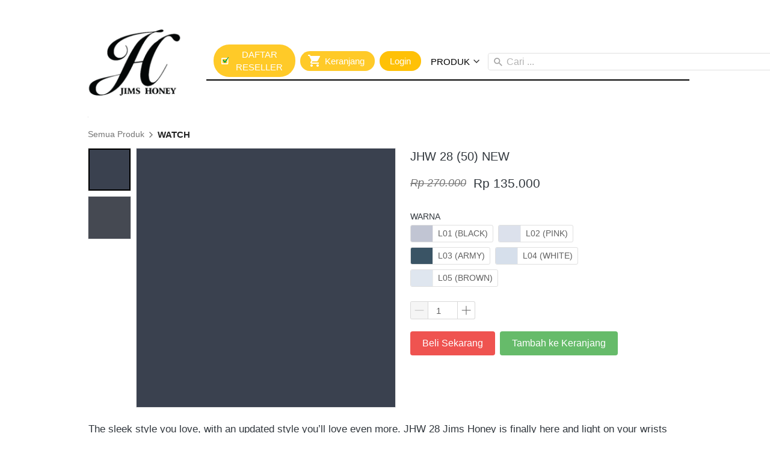

--- FILE ---
content_type: text/html; charset=utf-8
request_url: https://jimshoneycakung.com/product/jhw-28-50-new
body_size: 35226
content:
<!DOCTYPE html><html dir="ltr" lang="id"><head prefix="og: http://ogp.me/ns# fb: http://ogp.me/ns/fb# product: http://ogp.me/ns/product#"><meta charset=utf-8><meta property="og:locale" content="id_ID"><meta content='width=device-width,initial-scale=1.0,shrink-to-fit=no' name='viewport'/><noscript><style>.lazyimg{opacity:1 !important}</style></noscript><script>window.IMAGE_CDN_DOMAIN="img.berdu.my.id";window.PNG_IMAGE_CDN_DOMAIN="png.berdu.my.id";</script><script>var DEFER_IMAGE=1</script><link href="https://jimshoneycakung.com/product/jhw-28-50-new" rel="canonical"/><meta property="og:url" content="https://jimshoneycakung.com/product/jhw-28-50-new"/><meta property="twitter:url" content="https://jimshoneycakung.com/product/jhw-28-50-new"/><script type="application/ld+json">{"@type":"Product","mpn":"P-zM1NU","name":"JHW 28 (50) NEW","sku":"P-zM1NU","itemCondition":"http://schema.org/NewCondition","description":"The sleek style you love, with an updated style you’ll love even more. JHW 28 Jims Honey is finally here and light on your wrists sheens that don't fade!😍. JHW 28 memiliki tampilan yang elegant, simpel sekaligus kompleks dengan subdial","offers":{"@type":"Offer","price":135000,"priceValidUntil":"2100-12-31T00:00:00.000Z","priceCurrency":"IDR","availability":"http://schema.org/InStock","url":"https://jimshoneycakung.com/product/jhw-28-50-new"},"image":{"@type":"ImageObject","width":1080,"height":1080,"url":"https://img.berdu.my.id/img/1200/tqv39putti402yp4/hagQsxaKr98Mh2GhaZuvQeNlWBSbPWQJWWpwjssJJKUw.jpg"},"brand":"jimshoneycakung.com","@context":"http://schema.org"}</script><meta property="og:type" content="product"><meta property="twitter:card" content="summary_large_image"><meta name="google" content="notranslate"/><meta name="mobile-web-app-capable" content="yes"><meta name="apple-mobile-web-app-capable" content="yes"/><meta name="mobile-web-app-title" content="jimshoneycakung.com"/><meta name="apple-mobile-web-app-title" content="jimshoneycakung.com"/><title>JHW 28 (50) NEW</title><meta property="og:title" content="JHW 28 (50) NEW"><meta property="twitter:title" content="JHW 28 (50) NEW"><meta name="description" content="The sleek style you love, with an updated style you’ll love even more. JHW 28 Jims Honey is finally here and light on your wrists sheens that don&#39;t fade!😍. JHW 28 memiliki tampilan yang elegant, simpel sekaligus kompleks dengan subdial"/><meta property="og:description" content="The sleek style you love, with an updated style you’ll love even more. JHW 28 Jims Honey is finally here and light on your wrists sheens that don&#39;t fade!😍. JHW 28 memiliki tampilan yang elegant, simpel sekaligus kompleks dengan subdial"/><meta property="twitter:description" content="The sleek style you love, with an updated style you’ll love even more. JHW 28 Jims Honey is finally here and light on your wrists sheens that don&#39;t fade!😍. JHW 28 memiliki tampilan yang elegant, simpel sekaligus kompleks dengan subdial"/><link rel="icon" href="data:,"><meta property="og:image" content="https://img.berdu.my.id/img/1200/tqv39putti402yp4/hagQsxaKr98Mh2GhaZuvQeNlWBSbPWQJWWpwjssJJKUw.jpg"/><meta property="twitter:image" content="https://img.berdu.my.id/img/1200/tqv39putti402yp4/hagQsxaKr98Mh2GhaZuvQeNlWBSbPWQJWWpwjssJJKUw.jpg"/><meta property="og:image:height" content="1080"/><meta property="og:image:width" content="1080"/><style>*{resize:none;box-sizing:border-box;border-style:solid;border-width:0;outline:0;line-height:1.4;text-rendering:optimizeLegibility}body{background:#fff}#app_root,body,input,textarea{font-family:Helvetica Neue,Helvetica}#app_root,body{line-height:1.4;font-weight:400;white-space:normal;color:#31373d;height:100%;margin:0;font-size:14px;-ms-text-size-adjust:100%;-webkit-text-size-adjust:100%;-webkit-font-smoothing:antialiased;-moz-osx-font-smoothing:greyscale;text-rendering:optimizeLegibility}.div{display:flex;flex-direction:column;flex-shrink:0}input{margin:0;font-size:15px;background:transparent}.noscroll::-webkit-scrollbar{width:0;height:0}.noscroll::-moz-scrollbar{width:0;height:0}hr{border-bottom:1px solid rgba(0,0,0,.2);margin-top:12px;margin-bottom:12px}html{height:100%}a{line-height:1}.view{min-height:0;min-width:0;justify-content:flex-start}.text,.view{position:relative}.text{display:inline-block}.scroll-view{position:relative;overflow-x:hidden;overflow-y:auto;-webkit-overflow-scrolling:touch}.scroll-view-horizontal{overflow-y:hidden;overflow-x:scroll;flex-direction:row}.drf-pc ol,.drf-pc ul{display:inline-flex;flex-direction:column;align-items:center}.drf-pc ul,.drf-pr ol{display:inline-flex;flex-direction:column;align-items:flex-end}img{position:relative}input::-webkit-input-placeholder,textarea::-webkit-input-placeholder{font-weight:300;color:rgba(0,0,0,.3)}input.has-error::-webkit-input-placeholder,textarea.has-error::-webkit-input-placeholder{color:#e5b3b3}input[disabled]::-webkit-input-placeholder,textarea[disabled]::-webkit-input-placeholder{color:#ddd}.DraftEditor-editorContainer,.DraftEditor-root,.public-DraftEditor-content{font-size:15px;height:inherit}.DraftEditor-root{position:relative;max-width:100%}.DraftEditor-editorContainer{background-color:hsla(0,0%,100%,0);border-left:.1px solid transparent;position:relative}.public-DraftEditor-block{position:relative}.DraftEditor-alignLeft .public-DraftStyleDefault-block{text-align:left}.DraftEditor-alignLeft .public-DraftEditorPlaceholder-root{left:0;text-align:left}.DraftEditor-alignCenter .public-DraftStyleDefault-block{text-align:center}.DraftEditor-alignCenter .public-DraftEditorPlaceholder-root{margin:0 auto;text-align:center;width:100%}.DraftEditor-alignRight .public-DraftStyleDefault-block{text-align:right}.DraftEditor-alignRight .public-DraftEditorPlaceholder-root{right:0;text-align:right}.public-DraftEditorPlaceholder-root{color:#bdc1c9;position:absolute;z-index:0}.public-DraftEditorPlaceholder-hasFocus{color:#bdc1c9}.DraftEditorPlaceholder-hidden{display:none}.public-DraftStyleDefault-block{position:relative;white-space:pre-wrap}.public-DraftStyleDefault-ltr{direction:ltr}.public-DraftStyleDefault-rtl{direction:rtl;text-align:right}.public-DraftStyleDefault-listLTR{direction:ltr}.public-DraftStyleDefault-listRTL{direction:rtl}.public-DraftStyleDefault-ol,.public-DraftStyleDefault-ul{margin:8px 0;padding:0}.public-DraftStyleDefault-depth0.public-DraftStyleDefault-listLTR{margin-left:1em}.public-DraftStyleDefault-depth0.public-DraftStyleDefault-listRTL{margin-right:1em}.public-DraftStyleDefault-depth1.public-DraftStyleDefault-listLTR{margin-left:3em}.public-DraftStyleDefault-depth1.public-DraftStyleDefault-listRTL{margin-right:3em}.public-DraftStyleDefault-depth2.public-DraftStyleDefault-listLTR{margin-left:4.5em}.public-DraftStyleDefault-depth2.public-DraftStyleDefault-listRTL{margin-right:4.5em}.public-DraftStyleDefault-depth3.public-DraftStyleDefault-listLTR{margin-left:6em}.public-DraftStyleDefault-depth3.public-DraftStyleDefault-listRTL{margin-right:6em}.public-DraftStyleDefault-depth4.public-DraftStyleDefault-listLTR{margin-left:7.5em}.public-DraftStyleDefault-depth4.public-DraftStyleDefault-listRTL{margin-right:7.5em}.public-DraftStyleDefault-unorderedListItem{list-style-type:square;position:relative}.public-DraftStyleDefault-unorderedListItem.public-DraftStyleDefault-depth0{list-style-type:disc}.public-DraftStyleDefault-unorderedListItem.public-DraftStyleDefault-depth1{list-style-type:circle}.public-DraftStyleDefault-orderedListItem{list-style-type:none;position:relative}.public-DraftStyleDefault-orderedListItem.public-DraftStyleDefault-listLTR:before{left:-30px;position:absolute;text-align:right;width:30px}.public-DraftStyleDefault-orderedListItem.public-DraftStyleDefault-listRTL:before{position:absolute;right:-30px;text-align:left;width:30px}.public-DraftStyleDefault-orderedListItem:before{content:counter(a) ". ";counter-increment:a}.public-DraftStyleDefault-orderedListItem.public-DraftStyleDefault-depth1:before{content:counter(b) ". ";counter-increment:b}.public-DraftStyleDefault-orderedListItem.public-DraftStyleDefault-depth2:before{content:counter(c) ". ";counter-increment:c}.public-DraftStyleDefault-orderedListItem.public-DraftStyleDefault-depth3:before{content:counter(d) ". ";counter-increment:d}.public-DraftStyleDefault-orderedListItem.public-DraftStyleDefault-depth4:before{content:counter(e) ". ";counter-increment:e}.public-DraftStyleDefault-depth0.public-DraftStyleDefault-reset{counter-reset:a}.public-DraftStyleDefault-depth1.public-DraftStyleDefault-reset{counter-reset:b}.public-DraftStyleDefault-depth2.public-DraftStyleDefault-reset{counter-reset:c}.public-DraftStyleDefault-depth3.public-DraftStyleDefault-reset{counter-reset:d}.public-DraftStyleDefault-depth4.public-DraftStyleDefault-reset{counter-reset:e}.public-DraftStyleDefault-ol,.public-DraftStyleDefault-ul{display:inline-flex;flex-direction:column}p.draft-block{margin:0}.draft-block-header-one{font-weight:700;font-size:23px}.draft-block-header-two{font-weight:500;font-size:20px}.draft-block-header-three{font-weight:500;font-size:17px}.draft-block-atomic,.draft-block-header-one,.draft-block-header-three,.draft-block-header-two{margin:0}.draft-editor-editable .draft-block-header-one,.draft-editor-editable .draft-block-header-three,.draft-editor-editable .draft-block-header-two{color:#333}h1,h2,h3,h4{margin:0}.email-view{font-weight:"400"}.no-click-child *{pointer-events:none}img{image-rendering:-webkit-optimize-contrast;image-rendering:crisp-edges}[type=text]::-ms-clear,input[type=text]::-ms-reveal{ :none;width:0;height:0}input[type=search]::-webkit-search-cancel-button,input[type=search]::-webkit-search-decoration,input[type=search]::-webkit-search-results-button,input[type=search]::-webkit-search-results-decoration{display:none}.rotate-animation{-webkit-animation:a 1s infinite linear}@keyframes a{0%{transform:rotate(0deg)}to{transform:rotate(359deg)}}.draft-block.draft-block-blockquote{font-size:22px;color:rgba(0,0,0,.44);font-style:italic}.draft-quote{position:relative;padding-right:4px;padding-left:4px}.draft-quote>span{opacity:0}.draft-quote:before{position:absolute;top:-8px;font-size:30px;opacity:1}.draft-quote-start:before{right:2px;content:"\201C"}.draft-quote-end:before{left:2px;content:"\201D"}.draft-right-align{text-align:right}.draft-center-align{text-align:center}.draft-justify-align{text-align:justify}.dvd{z-index:1}.bgw>div,.ibgw>div{z-index:2}@media print{.no-print{display:none!important;height:0}}.navigation_items_ul{list-style:none;display:flex;flex-direction:row;align-items:center;flex:1;margin-left:0;margin-right:0;margin-top:0;margin-bottom:0;padding-left:0;padding-right:0;padding-top:0;padding-bottom:0}@media(max-width:800px){.navigation_items_ul{display:none}}.btn{flex-direction:row;user-select:none;border-width:1px;justify-content:center;align-items:center;text-align:center;border-radius:4px;border-top-width:1px;border-bottom-width:1px;border-left-width:1px;border-right-width:1px;padding-left:16px;padding-right:16px;padding-top:5px;padding-bottom:5px}.btn_text{font-weight:400;font-size:15px}.searchinput_wrapper{height:29px}@media(max-width:800px){.searchinput_wrapper{height:33px}}.input_style_box_wrapper_bg{background-color:#ffffff}.navigation_items_toggler{display:none;flex-direction:row;opacity:0.8;flex:1;justify-content:flex-end}@media(max-width:800px){.navigation_items_toggler{display:flex}}.bgw{display:block}.mpic_ctr{margin-left:18px;margin-right:6px;margin-top:12px;margin-bottom:12px}@media(max-width:600px){.mpic_ctr{margin-right:0}}@media(max-width:500px){.mpic_ctr{margin-left:0;width:100%}}.mpic_ctr_left{flex-direction:row;align-items:start}@media(max-width:700px){.mpic_ctr_left{flex-direction:column;align-items:stretch}}@media(min-width:800px){:not(.antiMaxW800).s_bu_pr_f_img_512{flex:1;min-width:512px}}.mpic_pic{border-color:rgba(0,0,0,.1);border-width:1px;border-top-width:1px;border-bottom-width:1px;border-left-width:1px;border-right-width:1px}.mpic_main_pic{flex:1}@media(max-width:900px){.mpic_main_pic{width:300px}}@media(max-width:700px){.mpic_main_pic{width:240px}}@media(max-width:600px){.mpic_main_pic{width:180px}}@media(max-width:500px){.mpic_main_pic{width:100%}}.mpic_thmbs_btm{flex-direction:row;flex-wrap:wrap;margin-left:-4px;margin-right:-4px;margin-top:8px;margin-bottom:8px}@media(max-width:700px){.mpic_thmbs_btm{margin-top:12px}}@media(max-width:500px){.mpic_thmbs_btm{flex-wrap:nowrap;padding-bottom:8px;margin-left:0;margin-right:0;margin-top:0;margin-bottom:0}}.mpic_thmbs_lft.p1{order:-1;flex-direction:column;margin-left:0;margin-right:0;margin-top:0;margin-bottom:0}@media(max-width:700px){.mpic_thmbs_lft.p1{flex-direction:row;margin-top:12px;flex-wrap:wrap;order:1;margin-left:-4px;margin-right:-4px}}@media(max-width:500px){.mpic_thmbs_lft.p1{flex-wrap:nowrap;margin-left:0;margin-right:0;margin-top:0;margin-bottom:0}}.mpic_tlp{height:100%}@media(max-width:700px){.mpic_tlp{display:none}}.mpic_thmb_btm_ctr{width:20.00%}@media(max-width:700px){.mpic_thmb_btm_ctr{width:33.3%}}@media(max-width:500px){.mpic_thmb_btm_ctr{width:22.00%}}.mpic_thmb_lft_ctr.p1{width:80px}@media(max-width:900px){.mpic_thmb_lft_ctr.p1{width:60px}}@media(max-width:700px){.mpic_thmb_lft_ctr.p1{width:33.3%}}@media(max-width:500px){.mpic_thmb_lft_ctr.p1{width:22.00%}}.mpic_tlc.p1{position:absolute;top:0;bottom:0;overflow-x:hidden;overflow-y:hidden;flex-wrap:nowrap}@media(max-width:700px){.mpic_tlc.p1{position:relative;overflow-y:hidden;overflow-x:scroll}}.mpic_thmb_btm{margin-bottom:8px;margin-left:4px;margin-right:4px}@media(max-width:500px){.mpic_thmb_btm{border-top-width:0;border-left-width:0;margin-left:0;margin-right:0;margin-top:0;margin-bottom:0}}.mpic_thmb_lft.p1{margin-left:0;margin-right:8px;margin-bottom:8px}@media(max-width:700px){.mpic_thmb_lft.p1{margin-bottom:8px;margin-left:4px;margin-right:4px}}@media(max-width:500px){.mpic_thmb_lft.p1{margin-left:0;margin-right:0;margin-top:0;margin-bottom:0}}.cmn_flex_wrapper{align-items:stretch;justify-content:stretch;max-width:100%}.cmn_flex_row{flex-direction:row}.cntr_inp_btn{height:28px;width:28px}@media(max-width:800px){.cntr_inp_btn{height:32px;width:32px}}.cntr_inp_content{height:28px;width:50px}@media(max-width:800px){.cntr_inp_content{height:32px;width:70px}}@media(max-width:500px){.buy_product_form.p1{flex:1 0 300px}}.btn_big.p1{padding-left:19px;padding-right:19px;padding-top:8px;padding-bottom:8px}.product_detail_content div.draft-block > div > span,.product_detail_content div.draft-block > div > a,.product_detail_content p.draft-block,.product_detail_content li.draft-block,.product_detail_content blockquote.draft-block{font-size:17px}.product_detail_content h1{font-size:34px;font-weight:700;margin-bottom:5px}@media(max-width:800px){.product_detail_content h1{font-size:27.200000000000003px;font-weight:700;margin-bottom:5px}}.product_detail_content h2{font-size:25px;font-weight:700;margin-bottom:5px}@media(max-width:800px){.product_detail_content h2{font-size:23px;font-weight:700;margin-bottom:5px}}.product_detail_content h3{font-size:22px;font-weight:700;margin-bottom:5px}@media(max-width:800px){.product_detail_content h3{font-size:20px;font-weight:700;margin-bottom:5px}}.page-text-editor-medium h1.draft-block{font-size:30px;font-weight:700}@media(max-width:800px){.page-text-editor-medium h1.draft-block{font-size:22px;font-weight:700}}.page-text-editor-medium h2.draft-block{font-size:25px;font-weight:500}@media(max-width:800px){.page-text-editor-medium h2.draft-block{font-size:20px;font-weight:500}}.page-text-editor-medium h3.draft-block{font-size:21px;font-weight:500}@media(max-width:800px){.page-text-editor-medium h3.draft-block{font-size:18px;font-weight:500}}.page-text-editor-medium .draft-block{font-size:18px;font-weight:400}@media(max-width:800px){.page-text-editor-medium .draft-block{font-size:16px;font-weight:400}}.page-text-editor-medium .draft-block.draft-block-empty{height:9px}@media(max-width:800px){.page-text-editor-medium .draft-block.draft-block-empty{height:8px}}.rsp-grp-end-rch + div + .endReach{display:none}.rsp-grp-hide-next + div{display:none}@media(max-width:100018px){.responsiveGroupOf-136-6-1:nth-child(n + 7){display:none}}@media(max-width:100010px){.responsiveGroupOf-136-6-1:nth-child(n + 7){display:none}}@media(max-width:100018px){.responsiveGroupOf-136-6-1-wrp + div{display:none}}@media(max-width:835px){.responsiveGroupOf-136-6-1-wrp + div{display:none}}@media(max-width:699px){.responsiveGroupOf-136-6-1-wrp + div{display:none}}@media(max-width:100010px){.responsiveGroupOf-136-6-1-wrp + div{display:none}}@media(max-width:835px){.responsiveGroupOf-136-6-1:nth-child(n + 6){display:none}}@media(max-width:827px){.responsiveGroupOf-136-6-1:nth-child(n + 6){display:none}}@media(max-width:699px){.responsiveGroupOf-136-6-1:nth-child(n + 5){display:none}}@media(max-width:691px){.responsiveGroupOf-136-6-1:nth-child(n + 5){display:none}}@media(max-width:563px){.responsiveGroupOf-136-6-1:nth-child(n + 4){display:none}}@media(max-width:555px){.responsiveGroupOf-136-6-1:nth-child(n + 4){display:none}}@media(max-width:427px){.responsiveGroupOf-136-6-1:nth-child(n + 3){display:none}}@media(max-width:419px){.responsiveGroupOf-136-6-1:nth-child(n + 3){display:none}}@media(max-width:291px){.responsiveGroupOf-136-6-1:nth-child(n + 2){display:none}}@media(max-width:283px){.responsiveGroupOf-136-6-1:nth-child(n + 2){display:none}}.responsive-group-of-item{display:inline-block;text-align:left;vertical-align:top}@media(max-width:100018px){.responsiveGroupOf-136-6-1{width:16.6%}}@media(max-width:835px){.responsiveGroupOf-136-6-1{width:20%}}@media(max-width:699px){.responsiveGroupOf-136-6-1{width:25%}}@media(max-width:563px){.responsiveGroupOf-136-6-1{width:33.3%}}@media(max-width:427px){.responsiveGroupOf-136-6-1{width:50%}}@media(max-width:291px){.responsiveGroupOf-136-6-1{width:100%}}@media(max-width:100010px){.responsiveGroupOf-136-6-1{width:16.6%}}@media(max-width:827px){.responsiveGroupOf-136-6-1{width:20%}}@media(max-width:691px){.responsiveGroupOf-136-6-1{width:25%}}@media(max-width:555px){.responsiveGroupOf-136-6-1{width:33.3%}}@media(max-width:419px){.responsiveGroupOf-136-6-1{width:50%}}@media(max-width:283px){.responsiveGroupOf-136-6-1{width:100%}}.link{font-weight:400;color:#1976D2}.text_input_with_btn_container{flex-direction:row;align-items:stretch}@media(max-width:460px){.text_input_with_btn_container{flex-direction:column}}.input_style_box_wrapper{background-color:#ffffff;border-color:rgba(0,0,0,.15);border-radius:4px;padding-left:6px;padding-right:6px;padding-top:3px;padding-bottom:3px}@media(max-width:800px){.input_style_box_wrapper{padding-left:8px;padding-right:8px;padding-top:5px;padding-bottom:5px}}.input_style_box_wrapper_border.p1{border-width:1px;border-top-width:1px;border-bottom-width:1px;border-left-width:1px;border-right-width:1px}@media(min-width:460px){:not(.antiMaxW460).text_input_with_btn_input.p1{border-right-width:0;border-top-right-radius:0;border-bottom-right-radius:0;padding-left:16px;height:33px;font-size:16px}}@media(min-width:1px){:not(.antiMaxW1).basic_action_form_input.p1.p2{padding-left:16px;height:40px;font-size:16px}}@media(min-width:460px){:not(.antiMaxW460).text_input_with_btn_btn{border-top-left-radius:0;border-bottom-left-radius:0}}.text_input_with_btn_btn{margin-bottom:4px}@media(max-width:460px){.text_input_with_btn_btn{margin-top:8px}}.basic_action_form_btn.p1.p2{padding-left:16px;padding-right:16px;padding-top:6px;padding-bottom:6px}.basic_action_form_btn_txt.p1.p2{font-size:16px}.page-text-editor-small h1.draft-block{font-size:27px;font-weight:700}@media(max-width:800px){.page-text-editor-small h1.draft-block{font-size:21px;font-weight:700}}.page-text-editor-small h2.draft-block{font-size:23px;font-weight:500}@media(max-width:800px){.page-text-editor-small h2.draft-block{font-size:19px;font-weight:500}}.page-text-editor-small h3.draft-block{font-size:18px;font-weight:500}@media(max-width:800px){.page-text-editor-small h3.draft-block{font-size:16px;font-weight:500}}.page-text-editor-small .draft-block{font-size:16px;font-weight:400}@media(max-width:800px){.page-text-editor-small .draft-block{font-size:15px;font-weight:400}}.page-text-editor-small .draft-block.draft-block-empty{height:8px}@media(max-width:800px){.page-text-editor-small .draft-block.draft-block-empty{height:7.5px}}</style></head><body style="background-color:#ffffff"><script>setTimeout(function(){document.body.classList.add('bdinit')},100)</script>
<div id='app_root'><div style="align-items:stretch;position:relative;flex:1;height:100%" class="view div "><div style="flex:1;align-items:stretch" class="app-App  view div "><div style="flex:1" class="page-Page  view div " id="top"><div style="flex:0 0 0;min-height:100vh;overflow-x:visible;overflow-y:visible" class="div scroll-view div-with-flex  "><div style="z-index:10;overflow:hidden;background-color:rgba(255,255,255,0);justify-content:flex-end" class="view div "><div style="align-items:center" class="view div "><div style="max-width:1024px;width:100%;align-items:center;flex-direction:row;margin-left:auto;margin-right:auto;padding-left:6px;padding-right:6px" class="view div "><div style="z-index:2;align-self:stretch;margin-right:18px;max-width:70%" class="view div "><div style="padding-top:8px;padding-bottom:8px" class="view div "><a style="cursor:pointer;text-decoration:none" href="https://jimshoneycakung.com"><div style="width:191px;max-width:100%" class="view div "><div style="display:block;text-align:center;line-height:.8;overflow:hidden" class="view div "><div style="width:100%;padding-top:100%;display:block;opacity:0" class="lazyimg_p  view div "></div><img src="[data-uri]" draggable="false" alt="-" data-realsource="//png.berdu.my.id/img/400/tqv39putti402yp4/C8aYWH4HYzzWs13C8UOVlcujq9OIN9StCO80gFAWjyg.png" style="top:0;left:0;right:0;bottom:0;position:absolute;width:100%;height:100%;min-width:100%;min-height:100%;object-fit:contain" class="lazyimg bdr-b"/></div></div></a></div></div><div style="flex:1" class="view div "><nav style="flex-direction:row;flex:1;z-index:1;padding-top:6px;align-items:center" class="view div " id="SiteMainNav" itemType="https://schema.org/SiteNavigationElement" itemscope="" role="navigation"><ul class="navigation_items_ul view div "><li><div class="view div "><a style="cursor:pointer;text-decoration:none" itemProp="name" href="https://jimshoneycakung.com/signup"><div style="border-color:rgba(255,202,40,0.5);background-color:#FFCA28;margin-top:1px;margin-bottom:4px;margin-left:12px;margin-right:4px;border-radius:9999px;cursor:pointer" class="btn button-daftar-reseller view div "><span style="width:0;overflow:hidden" class="text">`</span><svg viewBox="0 0 444.237 444.237" class="" width="20" height="20" style="color:#ffffff;position:relative;font-size:20px;width:20px;height:20px;text-align:center;margin-right:8px;margin-left:-4px;fill:#ffffff"><?xml version="1.0" encoding="iso-8859-1"?><!-- Generator: Adobe Illustrator 19.0.0, SVG Export Plug-In . SVG Version: 6.00 Build 0)  --><path style="fill:#FFFFFF;" d="M376.471,439.859H45.176C20.262,439.859,0,419.597,0,394.682V93.506c0-24.915,20.262-45.176,45.176-45.176h331.294c24.915,0,45.176,20.262,45.176,45.176v301.176C421.647,419.597,401.385,439.859,376.471,439.859z M60.235,379.623h301.176V108.565H60.235V379.623z"/><path style="fill:#00A344;" d="M218.353,349.506c-10.963,0-21.414-4.781-28.589-13.146L99.411,230.948c-13.53-15.789-11.701-39.552,4.088-53.082c15.782-13.545,39.544-11.716,53.09,4.081l59.068,68.909L402.342,25.741c28.898-40.478,59.144-18.063,30.118,22.588l-183.477,285.41c-6.731,9.419-17.416,15.217-28.973,15.729C219.452,349.491,218.903,349.506,218.353,349.506z"/><g></g><g></g><g></g><g></g><g></g><g></g><g></g><g></g><g></g><g></g><g></g><g></g><g></g><g></g><g></g></svg><span style="color:#ffffff" class="btn_text text">DAFTAR RESELLER</span></div></a></div></li><li><div class="view div "><a style="cursor:pointer;text-decoration:none" itemProp="name" href="https://jimshoneycakung.com/cart"><div style="border-color:rgba(255,202,40,0.5);background-color:#FFCA28;margin-top:1px;margin-bottom:4px;margin-left:4px;margin-right:4px;border-radius:9999px;cursor:pointer" class="btn button-keranjang view div "><span style="width:0;overflow:hidden" class="text">`</span><svg viewBox="0 0 510 510" class="" width="20" height="20" style="color:#ffffff;position:relative;font-size:20px;width:20px;height:20px;text-align:center;margin-right:8px;margin-left:-4px;fill:#ffffff"><path d="M153 408c-28.05 0-51 22.95-51 51s22.95 51 51 51 51-22.95 51-51-22.95-51-51-51zM0 0v51h51l91.8 193.8-35.7 61.2c-2.55 7.65-5.1 17.85-5.1 25.5 0 28.05 22.95 51 51 51h306v-51H163.2c-2.55 0-5.1-2.55-5.1-5.1v-2.551l22.95-43.35h188.7c20.4 0 35.7-10.2 43.35-25.5L504.9 89.25c5.1-5.1 5.1-7.65 5.1-12.75 0-15.3-10.2-25.5-25.5-25.5H107.1L84.15 0H0zm408 408c-28.05 0-51 22.95-51 51s22.95 51 51 51 51-22.95 51-51-22.95-51-51-51z"/></svg><span style="color:#ffffff" class="btn_text text">Keranjang</span></div></a></div></li><li><div class="view div "><a style="cursor:pointer;text-decoration:none" itemProp="name" href="https://jimshoneycakung.com/signup"><div style="border-color:rgba(255,193,7,0.5);background-color:#FFC107;margin-top:1px;margin-bottom:4px;margin-left:4px;margin-right:4px;border-radius:9999px;cursor:pointer" class="btn button-login view div "><span style="width:0;overflow:hidden" class="text">`</span><span style="color:#ffffff" class="btn_text text">Login</span></div></a></div></li><li style="flex:1"><div style="flex:1" class="spaces-fill  view div "></div></li><li><div style="cursor:pointer;flex-direction:row;border-radius:6px;padding-left:12px;padding-right:12px;padding-top:4px;padding-bottom:4px" class="view div "><span style="font-size:15px;font-weight:500;text-align:center;color:#000000" class="text">PRODUK</span><svg viewBox="30 30 450 450" class="" width="14" height="14" style="color:#000000;position:relative;font-size:14px;width:14px;height:14px;text-align:center;top:3px;margin-left:4px;opacity:0.8;fill:#000000"><path d="M128.4 160L96 192.3 256 352l160-159.7-32.4-32.3L256 287.3z"></path></svg></div></li><li><div style="color:rgb(153,153,153);width:480px;margin-left:0;margin-right:12px;cursor:pointer;margin-top:4px;margin-bottom:4px" class="view div "><div style="border-width:1px;border-color:#E0E0E0;border-radius:4px;flex-direction:row;border-top-width:1px;border-bottom-width:1px;border-left-width:1px;border-right-width:1px" class="searchinput_wrapper view div "><input type="search" style="flex:1;border-radius:4px;overflow:hidden;padding-left:12px" value="" class="input_style_box_wrapper_bg"/><div style="overflow:hidden;flex-direction:row;position:absolute;top:0;right:0;bottom:0;align-items:center;left:8px;pointer-events:none" class="view div "><svg viewBox="30 30 450 450" class="" width="16" height="16" style="color:#9E9E9E;position:relative;font-size:16px;width:16px;height:16px;text-align:center;margin-right:4px;min-width:16px;fill:#9E9E9E"><path d="M337.51 305.372h-17.502l-6.57-5.486c20.79-25.232 33.92-57.054 33.92-93.257C347.36 127.63 283.897 64 205.136 64 127.452 64 64 127.632 64 206.63s63.452 142.627 142.225 142.627c35.01 0 67.83-13.167 92.99-34.008l6.562 5.486v17.55L415.18 448 448 415.086 337.51 305.372zm-131.285 0c-54.702 0-98.463-43.887-98.463-98.743 0-54.86 43.76-98.743 98.463-98.743 54.7 0 98.462 43.884 98.462 98.742 0 54.855-43.762 98.742-98.462 98.742z"></path></svg><span style="white-space:nowrap;margin-left:2px;color:rgba(0,0,0,.3);font-size:16px" class="text">Cari ...</span></div></div></div></li></ul><div class="navigation_items_toggler view div "><a style="cursor:pointer;text-decoration:none" href="https://jimshoneycakung.com/cart"><div style="padding-left:6px;padding-right:6px;padding-top:6px;padding-bottom:6px" class="view div "><div class="view div "><svg viewBox="30 30 450 450" class="" width="24" height="24" style="color:#000000;position:relative;font-size:24px;width:24px;height:24px;text-align:center;fill:#000000"><path d="M169.6 377.6c-22.882 0-41.6 18.718-41.6 41.6 0 22.883 18.718 41.6 41.6 41.6s41.6-18.717 41.6-41.6c0-22.883-18.72-41.6-41.6-41.6zM48 51.2v41.6h41.6l74.883 151.682-31.308 50.954c-3.118 5.2-5.2 12.482-5.2 19.765 0 27.85 19.025 41.6 44.825 41.6H416v-40H177.893c-3.118 0-5.2-2.08-5.2-5.2 0-1.035 2.207-5.2 2.207-5.2l20.782-32.8h154.954c15.6 0 29.128-8.316 36.4-21.835l74.882-128.8c1.237-2.46 2.082-6.246 2.082-10.4 0-11.445-9.364-19.764-20.8-19.764H135.364L115.6 51.2H48zm326.4 326.4c-22.883 0-41.6 18.718-41.6 41.6 0 22.883 18.717 41.6 41.6 41.6s41.6-18.718 41.6-41.6c0-22.883-18.72-41.6-41.6-41.6z"></path></svg></div></div></a><div style="cursor:pointer;padding-left:6px;padding-right:6px;padding-top:6px;padding-bottom:6px" class="view div "><div class="view div "><svg viewBox="30 30 450 450" class="" width="24" height="24" style="color:#000000;position:relative;font-size:24px;width:24px;height:24px;text-align:center;fill:#000000"><path d="M64 384h384v-42.666H64V384zm0-106.666h384v-42.667H64v42.667zM64 128v42.665h384V128H64z"></path></svg></div></div></div></nav><div style="height:2px;margin-bottom:6px;background-color:#000000;margin-left:0;margin-right:0" class="view div "></div></div></div></div></div><div class="view div "><div style="padding-top:6px" class="bgw view div "><div style="max-width:1024px;width:100%;margin-left:auto;margin-right:auto" class="view div "><div style="flex-wrap:wrap;flex-direction:row;align-items:center;padding-left:18px;padding-right:18px" class="view div "><a style="cursor:pointer;text-decoration:none" href="https://jimshoneycakung.com/product/category/"><div style="flex-direction:row;align-items:center" class="view div "><span style="color:#757575;font-weight:400" class="text">Semua Produk</span><svg viewBox="30 30 450 450" class="" width="14" height="14" style="color:#757575;position:relative;font-size:14px;width:14px;height:14px;text-align:center;margin-left:4px;margin-right:4px;fill:#757575"><path d="M287.3 256L160 383.6l32.3 32.4L352 256 192.3 96 160 128.4z"></path></svg></div></a><a style="cursor:pointer;text-decoration:none" href="https://jimshoneycakung.com/product/category/watch"><div style="flex-direction:row;align-items:center" class="view div "><span style="color:#212121;font-weight:700;font-size:15px" class="text">WATCH</span></div></a></div></div></div></div><div class="view div "><div style="max-width:1024px;width:100%;flex-direction:row;align-items:flex-start;flex-wrap:wrap;margin-left:auto;margin-right:auto" class="view div "><div class="mpic_ctr mpic_ctr_left s_bu_pr_f_img_512 view div "><div class="mpic_pic mpic_main_pic view div "><div style="display:block;text-align:center;line-height:.8;overflow:hidden;width:100%" class="view div "><div style="top:0;left:0;width:100%;height:100%;position:absolute;background-color:#3a414f;opacity:1" class="lazyimg_p  view div "></div><div style="padding-bottom:100%" class="view div "></div></div></div><div class="mpic_thmbs_btm mpic_thmbs_lft p1 mpic_tlp view div "><div class="mpic_thmb_btm_ctr mpic_thmb_lft_ctr p1 view div "></div></div><div class="mpic_thmbs_btm mpic_thmbs_lft p1 mpic_tlc p1 div scroll-view noscroll scroll-view-horizontal "><div style="cursor:pointer" class="mpic_thmb_btm_ctr mpic_thmb_lft_ctr p1 view div "><div class="mpic_thmb_btm mpic_thmb_lft p1 mpic_pic view div "><div style="display:block;text-align:center;line-height:.8;overflow:hidden" class="view div "><div style="top:0;left:0;width:100%;height:100%;position:absolute;background-color:#3a414f;opacity:1" class="lazyimg_p  view div "></div><div style="padding-bottom:100%" class="view div "></div></div><div style="position:absolute;top:0;left:0;right:0;bottom:0;box-shadow:0 0 0 2px black inset;-webkit-box-shadow:0 0 0 2px black inset" class="view div "></div></div></div><div style="cursor:pointer" class="mpic_thmb_btm_ctr mpic_thmb_lft_ctr p1 view div "><div class="mpic_thmb_btm mpic_thmb_lft p1 mpic_pic view div "><div style="display:block;text-align:center;line-height:.8;overflow:hidden" class="view div "><div style="top:0;left:0;width:100%;height:100%;position:absolute;background-color:#454952;opacity:1" class="lazyimg_p  view div "></div><div style="padding-bottom:100%" class="view div "></div></div><div class="view div "></div></div></div></div></div><div style="flex-direction:column;flex-basis:auto;flex:9999;min-width:300px;padding-left:18px;padding-right:18px;padding-top:12px;padding-bottom:12px" class="view div "><div style="margin-bottom:16px" class="cmn_flex_wrapper view div "><span style="font-size:20px" class="text">JHW 28 (50) NEW</span></div><div class="cmn_flex_wrapper view div "><div style="flex-direction:column;flex-basis:auto" class="view div "><div style="margin-bottom:16px" class="cmn_flex_wrapper view div "><div style="align-items:center;flex-basis:auto" class="cmn_flex_row view div "><div style="margin-right:12px" class="cmn_flex_wrapper view div "><span style="font-weight:400;font-size:18px;font-style:italic;color:#757575;white-space:pre-wrap;text-decoration:line-through" class="text">Rp 270.000</span></div><div class="cmn_flex_wrapper view div "><span style="font-weight:500;font-size:21px;white-space:pre-wrap" class="text">Rp 135.000</span></div></div></div><div style="margin-bottom:16px" class="cmn_flex_wrapper view div "><div class="view div "></div></div><div style="margin-bottom:16px" class="cmn_flex_wrapper view div "><div style="flex-direction:column;flex-basis:auto" class="view div "><div class="cmn_flex_wrapper view div "><div style="max-width:400px" class="view div "><span style="margin-bottom:4px;font-weight:400" class="text">WARNA</span><div style="flex-wrap:wrap;flex-basis:auto" class="cmn_flex_row view div "><div class="cmn_flex_wrapper view div "><div style="border-radius:3px;overflow:hidden;user-select:none;flex-direction:row;border-width:1px;border-color:#E0E0E0;margin-bottom:8px;margin-right:8px;cursor:pointer;border-top-width:1px;border-bottom-width:1px;border-left-width:1px;border-right-width:1px" class="view div "><div style="border-right-width:1px;align-self:stretch;border-right-color:#EEEEEE" class="view div "><div style="display:block;text-align:center;line-height:.8;overflow:hidden;width:36px;height:27px" class="view div "><div style="top:0;left:0;width:100%;height:100%;position:absolute;background-color:#c1c5d3;opacity:1" class="lazyimg_p  view div "></div><div style="padding-bottom:100%" class="view div "></div></div></div><div style="justify-content:center;padding-left:8px;padding-right:8px;padding-top:4px;padding-bottom:4px" class="view div "><span style="font-weight:500;color:#616161" class="text">L01 (BLACK)</span></div></div></div><div class="cmn_flex_wrapper view div "><div style="border-radius:3px;overflow:hidden;user-select:none;flex-direction:row;border-width:1px;border-color:#E0E0E0;margin-bottom:8px;margin-right:8px;cursor:pointer;border-top-width:1px;border-bottom-width:1px;border-left-width:1px;border-right-width:1px" class="view div "><div style="border-right-width:1px;align-self:stretch;border-right-color:#EEEEEE" class="view div "><div style="display:block;text-align:center;line-height:.8;overflow:hidden;width:36px;height:27px" class="view div "><div style="top:0;left:0;width:100%;height:100%;position:absolute;background-color:#dce1ec;opacity:1" class="lazyimg_p  view div "></div><div style="padding-bottom:100%" class="view div "></div></div></div><div style="justify-content:center;padding-left:8px;padding-right:8px;padding-top:4px;padding-bottom:4px" class="view div "><span style="font-weight:500;color:#616161" class="text">L02 (PINK)</span></div></div></div><div class="cmn_flex_wrapper view div "><div style="border-radius:3px;overflow:hidden;user-select:none;flex-direction:row;border-width:1px;border-color:#E0E0E0;margin-bottom:8px;margin-right:8px;cursor:pointer;border-top-width:1px;border-bottom-width:1px;border-left-width:1px;border-right-width:1px" class="view div "><div style="border-right-width:1px;align-self:stretch;border-right-color:#EEEEEE" class="view div "><div style="display:block;text-align:center;line-height:.8;overflow:hidden;width:36px;height:27px" class="view div "><div style="top:0;left:0;width:100%;height:100%;position:absolute;background-color:#3a5465;opacity:1" class="lazyimg_p  view div "></div><div style="padding-bottom:100%" class="view div "></div></div></div><div style="justify-content:center;padding-left:8px;padding-right:8px;padding-top:4px;padding-bottom:4px" class="view div "><span style="font-weight:500;color:#616161" class="text">L03 (ARMY)</span></div></div></div><div class="cmn_flex_wrapper view div "><div style="border-radius:3px;overflow:hidden;user-select:none;flex-direction:row;border-width:1px;border-color:#E0E0E0;margin-bottom:8px;margin-right:8px;cursor:pointer;border-top-width:1px;border-bottom-width:1px;border-left-width:1px;border-right-width:1px" class="view div "><div style="border-right-width:1px;align-self:stretch;border-right-color:#EEEEEE" class="view div "><div style="display:block;text-align:center;line-height:.8;overflow:hidden;width:36px;height:27px" class="view div "><div style="top:0;left:0;width:100%;height:100%;position:absolute;background-color:#d6dfeb;opacity:1" class="lazyimg_p  view div "></div><div style="padding-bottom:100%" class="view div "></div></div></div><div style="justify-content:center;padding-left:8px;padding-right:8px;padding-top:4px;padding-bottom:4px" class="view div "><span style="font-weight:500;color:#616161" class="text">L04 (WHITE)</span></div></div></div><div class="cmn_flex_wrapper view div "><div style="border-radius:3px;overflow:hidden;user-select:none;flex-direction:row;border-width:1px;border-color:#E0E0E0;margin-bottom:8px;margin-right:8px;cursor:pointer;border-top-width:1px;border-bottom-width:1px;border-left-width:1px;border-right-width:1px" class="view div "><div style="border-right-width:1px;align-self:stretch;border-right-color:#EEEEEE" class="view div "><div style="display:block;text-align:center;line-height:.8;overflow:hidden;width:36px;height:27px" class="view div "><div style="top:0;left:0;width:100%;height:100%;position:absolute;background-color:#dfe6ef;opacity:1" class="lazyimg_p  view div "></div><div style="padding-bottom:100%" class="view div "></div></div></div><div style="justify-content:center;padding-left:8px;padding-right:8px;padding-top:4px;padding-bottom:4px" class="view div "><span style="font-weight:500;color:#616161" class="text">L05 (BROWN)</span></div></div></div></div></div></div></div></div><div class="cmn_flex_wrapper view div "><div style="flex-direction:column;flex-basis:auto" class="view div "><div style="margin-bottom:8px" class="cmn_flex_wrapper view div "><div style="flex-basis:auto" class="cmn_flex_row view div "><div class="cmn_flex_wrapper view div "><div style="flex-direction:row;overflow:hidden;border-width:1px;margin-bottom:4px;background-color:#ffffff;border-color:rgba(0,0,0,.15);border-radius:3px;border-top-width:1px;border-bottom-width:1px;border-left-width:1px;border-right-width:1px" class="view div "><div style="align-items:center;justify-content:center;background-color:#F5F5F5" class="cntr_inp_btn view div "><svg viewBox="30 30 450 450" class="" width="26" height="26" style="color:#BDBDBD;position:relative;font-size:26px;width:26px;height:26px;text-align:center;fill:#BDBDBD"><path d="M384 265H128v-17h256v17z"></path></svg></div><input type="number" style="text-align:center;color:#616161;margin-bottom:-6px;border-left-width:1px;border-right-width:1px;border-color:rgba(0,0,0,.15)" value="1" class="cntr_inp_content"/><div style="align-items:center;justify-content:center;cursor:pointer" class="cntr_inp_btn view div "><svg viewBox="30 30 450 450" class="" width="26" height="26" style="color:#616161;position:relative;font-size:26px;width:26px;height:26px;text-align:center;fill:#616161"><path d="M384 264H264v120h-16V264H128v-16h120V128h16v120h120v16z"></path></svg></div></div></div></div></div><div style="margin-bottom:8px" class="cmn_flex_wrapper view div "><div style="height:0" class="view div "></div></div><div class="cmn_flex_wrapper view div "><div style="flex-direction:row;flex-wrap:wrap;margin-bottom:-8px;align-items:center;margin-left:-4px;margin-right:-4px" class="view div "><div style="max-width:100%;padding-bottom:8px;padding-left:4px;padding-right:4px" class="buy_product_form p1 view div "><div style="border-color:rgba(239,83,80,0.5);background-color:#EF5350;border-radius:4px;cursor:pointer" class="btn button-beli-sekarang btn_big p1 view div "><span style="width:0;overflow:hidden" class="text">`</span><span style="color:#ffffff;font-size:16px" class="btn_text text">Beli Sekarang</span></div></div><div style="max-width:100%;padding-bottom:8px;padding-left:4px;padding-right:4px" class="buy_product_form p1 view div "><div style="border-color:rgba(102,187,106,0.5);background-color:#66BB6A;border-radius:4px;cursor:pointer" class="btn button-tambah-ke-keranjang btn_big p1 view div "><span style="width:0;overflow:hidden" class="text">`</span><span style="color:#ffffff;font-size:16px" class="btn_text text">Tambah ke Keranjang</span></div></div></div></div></div></div></div></div></div></div></div><div class="view div "><div style="align-items:center" class="view div "><div style="max-width:1024px;width:100%;margin-left:auto;margin-right:auto;padding-left:18px;padding-right:18px;padding-top:12px;padding-bottom:12px" class="view div "><div class="product_detail_content view div "><div class="DraftEditor-root"><div class="DraftEditor-editorContainer"><div class="public-DraftEditor-content" style="outline:none;white-space:pre-wrap;word-wrap:break-word"><div><div class="draft-block draft-block-unstyled"><div class="public-DraftStyleDefault-block public-DraftStyleDefault-ltr"><span><span data-text="true">The sleek style you love, with an updated style you’ll love even more. JHW 28 Jims Honey is finally here and light on your wrists sheens that don&#x27;t fade!</span></span><span style="position:relative;user-select:none"><span style="opacity:0"><span><span data-text="true">😍</span></span></span><img src="//berdu.my.id/icon/t/1f60d.svg" alt="-" style="color:#000000;position:absolute;font-size:auto;width:100%;height:100%;text-align:center;left:0;margin-top:5%" class=""/></span></div></div><div class="draft-block draft-block-unstyled draft-block-empty"><div class="public-DraftStyleDefault-block public-DraftStyleDefault-ltr"><span><br data-text="true"/></span></div></div><div class="draft-block draft-block-unstyled"><div class="public-DraftStyleDefault-block public-DraftStyleDefault-ltr"><span><span data-text="true">JHW 28 memiliki tampilan yang elegant, simpel sekaligus kompleks dengan subdial hari dan tanggal. Jelas versatile buat dipakai kemana aja!</span></span><span style="position:relative;user-select:none"><span style="opacity:0"><span><span data-text="true">🤗</span></span></span><img src="//berdu.my.id/icon/t/1f917.svg" alt="-" style="color:#000000;position:absolute;font-size:auto;width:100%;height:100%;text-align:center;left:0;margin-top:5%" class=""/></span></div></div><div class="draft-block draft-block-unstyled draft-block-empty"><div class="public-DraftStyleDefault-block public-DraftStyleDefault-ltr"><span><br data-text="true"/></span></div></div><div class="draft-block draft-block-unstyled"><div class="public-DraftStyleDefault-block public-DraftStyleDefault-ltr"><span><span data-text="true">Bahan arloji yang dilengkapi dengan fitur anti air dan juga anti karat. Serta strap menggunakan rubber membuat JHW 28 cocok dipakai di segala aktivitas. </span></span></div></div><div class="draft-block draft-block-unstyled draft-block-empty"><div class="public-DraftStyleDefault-block public-DraftStyleDefault-ltr"><span><br data-text="true"/></span></div></div><div class="draft-block draft-block-unstyled"><div class="public-DraftStyleDefault-block public-DraftStyleDefault-ltr"><span><span data-text="true">So, miliki segera jam tangan JHW 28! you deserve the best ladies and this is your best choice of time piece</span></span><span style="position:relative;user-select:none"><span style="opacity:0"><span><span data-text="true">🤗</span></span></span><img src="//berdu.my.id/icon/t/1f917.svg" alt="-" style="color:#000000;position:absolute;font-size:auto;width:100%;height:100%;text-align:center;left:0;margin-top:5%" class=""/></span></div></div><div class="draft-block draft-block-unstyled draft-block-empty"><div class="public-DraftStyleDefault-block public-DraftStyleDefault-ltr"><span><br data-text="true"/></span></div></div><div class="draft-block draft-block-unstyled"><div class="public-DraftStyleDefault-block public-DraftStyleDefault-ltr"><span><span data-text="true">Details: </span></span></div></div><div class="draft-block draft-block-unstyled"><div class="public-DraftStyleDefault-block public-DraftStyleDefault-ltr"><span><span data-text="true">Brand: Jims Honey</span></span></div></div><div class="draft-block draft-block-unstyled"><div class="public-DraftStyleDefault-block public-DraftStyleDefault-ltr"><span><span data-text="true">Berat: 180 gram</span></span></div></div><div class="draft-block draft-block-unstyled"><div class="public-DraftStyleDefault-block public-DraftStyleDefault-ltr"><span><span data-text="true">Diameter jam : 3,5cm </span></span></div></div><div class="draft-block draft-block-unstyled"><div class="public-DraftStyleDefault-block public-DraftStyleDefault-ltr"><span><span data-text="true">Lebar tali jam : 2 cm</span></span></div></div><div class="draft-block draft-block-unstyled"><div class="public-DraftStyleDefault-block public-DraftStyleDefault-ltr"><span><span data-text="true">Size box: 10 x 8,5 x 7,5 cm </span></span></div></div><div class="draft-block draft-block-unstyled"><div class="public-DraftStyleDefault-block public-DraftStyleDefault-ltr"><span><span data-text="true">Bahan tali: Rubber </span></span></div></div><div class="draft-block draft-block-unstyled draft-block-empty"><div class="public-DraftStyleDefault-block public-DraftStyleDefault-ltr"><span><br data-text="true"/></span></div></div><div class="draft-block draft-block-unstyled"><div class="public-DraftStyleDefault-block public-DraftStyleDefault-ltr"><span><span data-text="true">-Material Case: Stainless Steel</span></span></div></div><div class="draft-block draft-block-unstyled"><div class="public-DraftStyleDefault-block public-DraftStyleDefault-ltr"><span><span data-text="true">-Material Screen: Kaca Mineral </span></span></div></div><div class="draft-block draft-block-unstyled"><div class="public-DraftStyleDefault-block public-DraftStyleDefault-ltr"><span><span data-text="true">-Waterproof Tahan terhadap Percikan Air </span></span></div></div><div class="draft-block draft-block-unstyled"><div class="public-DraftStyleDefault-block public-DraftStyleDefault-ltr"><span><span data-text="true">-Terdapat petunjuk Tanggal dan Hari pada jam tangan </span></span></div></div><div class="draft-block draft-block-unstyled"><div class="public-DraftStyleDefault-block public-DraftStyleDefault-ltr"><span><span data-text="true">-Terdapat Box Exclusive</span></span></div></div></div></div></div></div></div></div></div></div><div class="view div "><div style="padding-top:60px" class="bgw view div "><div style="max-width:1024px;width:100%;margin-left:auto;margin-right:auto;padding-left:18px;padding-right:18px" class="view div "><div class="page-text-editor-medium view div "><div class="DraftEditor-root"><div class="DraftEditor-editorContainer"><div class="public-DraftEditor-content" style="outline:none;white-space:pre-wrap;word-wrap:break-word"><div><h2 class="draft-block draft-block-header-two" id="produk-lainnya"><div class="public-DraftStyleDefault-block public-DraftStyleDefault-ltr"><span><span data-text="true">Produk Lainnya</span></span></div></h2></div></div></div></div></div></div></div></div><div class="view div "><div class="bgw view div "><div style="max-width:1024px;width:100%;margin-left:auto;margin-right:auto;padding-left:18px;padding-right:18px;padding-top:12px;padding-bottom:12px" class="view div "><div class="view div "><div style="text-align:center;display:block;margin-bottom:-16px;margin-left:-8px;margin-right:-8px" class="rsp-grp-end-rch responsiveGroupOf-136-6-1-wrp view div "><div style="padding-bottom:16px;padding-left:8px;padding-right:8px" class="responsive-group-of-item responsiveGroupOf-136-6-1 view div "><div class="view div "><div style="background-color:rgba(255,255,255,0)" class="view div "><div style="position:absolute;top:0;left:0;right:0;bottom:0;background-color:rgba(255,255,255,0);box-shadow:0px 0px 0px 0px rgba(0,0,0,0),0px 2px 10px 0px rgba(0,0,0,0.05),0px 1px 4px 0px rgba(0,0,0,0.1);border-radius:4px;-webkit-box-shadow:0px 0px 0px 0px rgba(0,0,0,0),0px 2px 10px 0px rgba(0,0,0,0.05),0px 1px 4px 0px rgba(0,0,0,0.1)" class="view div "></div><div style="border-width:0;background-color:#ffffff;overflow:hidden;border-radius:4px;border-color:rgba(255,255,255,0);border-top-width:0;border-bottom-width:0;border-left-width:0;border-right-width:0" class="view div "><a style="cursor:pointer;text-decoration:none" href="https://jimshoneycakung.com/product/kanaya-bag-36-new"><div style="background-color:#ffffff;display:block;text-align:center;line-height:.8;overflow:hidden;width:100%;height:100%" class="view div "><div style="top:0;left:0;width:100%;height:100%;position:absolute;background-color:#decfc5;opacity:1" class="lazyimg_p  view div "></div><div style="padding-bottom:100%" class="view div "></div></div></a><div style="border-top-width:1px;border-color:rgba(255,255,255,0);padding-left:12px;padding-right:12px;padding-top:8px;padding-bottom:8px" class="view div "><div style="align-items:flex-end;flex-wrap:wrap;flex-basis:auto;margin-bottom:4px" class="cmn_flex_row view div "><div style="margin-right:8px" class="cmn_flex_wrapper view div "><span style="opacity:1;font-style:italic;text-decoration:line-through;font-weight:400;font-size:14px;color:#616161;white-space:pre-wrap" class="text">Rp 278.000</span></div><div class="cmn_flex_wrapper view div "><span style="font-weight:500;font-size:16px;color:#212121;white-space:pre-wrap" class="text">Rp 139.000</span></div></div><a style="cursor:pointer;text-decoration:none" href="https://jimshoneycakung.com/product/kanaya-bag-36-new"><span style="color:#1976D2;width:100%;overflow:hidden;line-height:1.4em;height:2.8em;cursor:pointer" class="link text">KANAYA BAG JH 613 (36) NEW</span></a><div style="flex-direction:row;flex-wrap:wrap;justify-content:flex-end;align-items:center;margin-top:12px" class="view div "><div style="max-width:100%" class="view div "><div style="align-items:center;flex-basis:auto;padding-right:12px;cursor:pointer;padding-top:8px;padding-bottom:8px" class="cmn_flex_row view div "><div style="margin-right:4px" class="cmn_flex_wrapper view div "><svg viewBox="30 30 450 450" class="" width="16" height="16" style="color:#9E9E9E;position:relative;font-size:16px;width:16px;height:16px;text-align:center;fill:#9E9E9E"><path d="M448 248L288 96v85.3C138.7 202.7 85.3 309.3 64 416c53.3-74.7 117.3-108.8 224-108.8v87.5L448 248z"></path></svg></div><div class="cmn_flex_wrapper view div "><span style="color:#9E9E9E;font-weight:500" class="text">Share</span></div></div></div><div style="flex:1 0 0px;max-width:100%" class="view div "><div style="flex:1" class="spaces-fill  view div "></div></div></div></div></div></div></div></div><div style="padding-bottom:16px;padding-left:8px;padding-right:8px" class="responsive-group-of-item responsiveGroupOf-136-6-1 view div "><div class="view div "><div style="background-color:rgba(255,255,255,0)" class="view div "><div style="position:absolute;top:0;left:0;right:0;bottom:0;background-color:rgba(255,255,255,0);box-shadow:0px 0px 0px 0px rgba(0,0,0,0),0px 2px 10px 0px rgba(0,0,0,0.05),0px 1px 4px 0px rgba(0,0,0,0.1);border-radius:4px;-webkit-box-shadow:0px 0px 0px 0px rgba(0,0,0,0),0px 2px 10px 0px rgba(0,0,0,0.05),0px 1px 4px 0px rgba(0,0,0,0.1)" class="view div "></div><div style="border-width:0;background-color:#ffffff;overflow:hidden;border-radius:4px;border-color:rgba(255,255,255,0);border-top-width:0;border-bottom-width:0;border-left-width:0;border-right-width:0" class="view div "><a style="cursor:pointer;text-decoration:none" href="https://jimshoneycakung.com/product/tumber-versi-04"><div style="background-color:#ffffff;display:block;text-align:center;line-height:.8;overflow:hidden;width:100%;height:100%" class="view div "><div style="position:absolute;background-color:#998d8d;width:74.8%;height:100%;left:12.1%;top:0%;opacity:1" class="lazyimg_p  view div "></div><div style="padding-bottom:100%" class="view div "></div></div></a><div style="border-top-width:1px;border-color:rgba(255,255,255,0);padding-left:12px;padding-right:12px;padding-top:8px;padding-bottom:8px" class="view div "><div style="align-items:flex-end;flex-wrap:wrap;flex-basis:auto;margin-bottom:4px" class="cmn_flex_row view div "><div class="cmn_flex_wrapper view div "><span style="font-weight:500;font-size:16px;color:#212121;white-space:pre-wrap" class="text">Rp 79.000</span></div></div><a style="cursor:pointer;text-decoration:none" href="https://jimshoneycakung.com/product/tumber-versi-04"><span style="color:#1976D2;width:100%;overflow:hidden;line-height:1.4em;height:2.8em;cursor:pointer" class="link text">TUMBLER VERSI 04</span></a><div style="flex-direction:row;flex-wrap:wrap;justify-content:flex-end;align-items:center;margin-top:12px" class="view div "><div style="max-width:100%" class="view div "><div style="align-items:center;flex-basis:auto;padding-right:12px;cursor:pointer;padding-top:8px;padding-bottom:8px" class="cmn_flex_row view div "><div style="margin-right:4px" class="cmn_flex_wrapper view div "><svg viewBox="30 30 450 450" class="" width="16" height="16" style="color:#9E9E9E;position:relative;font-size:16px;width:16px;height:16px;text-align:center;fill:#9E9E9E"><path d="M448 248L288 96v85.3C138.7 202.7 85.3 309.3 64 416c53.3-74.7 117.3-108.8 224-108.8v87.5L448 248z"></path></svg></div><div class="cmn_flex_wrapper view div "><span style="color:#9E9E9E;font-weight:500" class="text">Share</span></div></div></div><div style="flex:1 0 0px;max-width:100%" class="view div "><div style="flex:1" class="spaces-fill  view div "></div></div></div></div></div></div></div></div><div style="padding-bottom:16px;padding-left:8px;padding-right:8px" class="responsive-group-of-item responsiveGroupOf-136-6-1 view div "><div class="view div "><div style="background-color:rgba(255,255,255,0)" class="view div "><div style="position:absolute;top:0;left:0;right:0;bottom:0;background-color:rgba(255,255,255,0);box-shadow:0px 0px 0px 0px rgba(0,0,0,0),0px 2px 10px 0px rgba(0,0,0,0.05),0px 1px 4px 0px rgba(0,0,0,0.1);border-radius:4px;-webkit-box-shadow:0px 0px 0px 0px rgba(0,0,0,0),0px 2px 10px 0px rgba(0,0,0,0.05),0px 1px 4px 0px rgba(0,0,0,0.1)" class="view div "></div><div style="border-width:0;background-color:#ffffff;overflow:hidden;border-radius:4px;border-color:rgba(255,255,255,0);border-top-width:0;border-bottom-width:0;border-left-width:0;border-right-width:0" class="view div "><a style="cursor:pointer;text-decoration:none" href="https://jimshoneycakung.com/product/michie-wallet-210-new"><div style="background-color:#ffffff;display:block;text-align:center;line-height:.8;overflow:hidden;width:100%;height:100%" class="view div "><div style="top:0;left:0;width:100%;height:100%;position:absolute;background-color:#cfcbcb;opacity:1" class="lazyimg_p  view div "></div><div style="padding-bottom:100%" class="view div "></div></div></a><div style="border-top-width:1px;border-color:rgba(255,255,255,0);padding-left:12px;padding-right:12px;padding-top:8px;padding-bottom:8px" class="view div "><div style="align-items:flex-end;flex-wrap:wrap;flex-basis:auto;margin-bottom:4px" class="cmn_flex_row view div "><div style="margin-right:8px" class="cmn_flex_wrapper view div "><span style="opacity:1;font-style:italic;text-decoration:line-through;font-weight:400;font-size:14px;color:#616161;white-space:pre-wrap" class="text">Rp 138.000</span></div><div class="cmn_flex_wrapper view div "><span style="font-weight:500;font-size:16px;color:#212121;white-space:pre-wrap" class="text">Rp 68.000</span></div></div><a style="cursor:pointer;text-decoration:none" href="https://jimshoneycakung.com/product/michie-wallet-210-new"><span style="color:#1976D2;width:100%;overflow:hidden;line-height:1.4em;height:2.8em;cursor:pointer" class="link text">MICHIE WALLET JH 2001 (210) NEW</span></a><div style="flex-direction:row;flex-wrap:wrap;justify-content:flex-end;align-items:center;margin-top:12px" class="view div "><div style="max-width:100%" class="view div "><div style="align-items:center;flex-basis:auto;padding-right:12px;cursor:pointer;padding-top:8px;padding-bottom:8px" class="cmn_flex_row view div "><div style="margin-right:4px" class="cmn_flex_wrapper view div "><svg viewBox="30 30 450 450" class="" width="16" height="16" style="color:#9E9E9E;position:relative;font-size:16px;width:16px;height:16px;text-align:center;fill:#9E9E9E"><path d="M448 248L288 96v85.3C138.7 202.7 85.3 309.3 64 416c53.3-74.7 117.3-108.8 224-108.8v87.5L448 248z"></path></svg></div><div class="cmn_flex_wrapper view div "><span style="color:#9E9E9E;font-weight:500" class="text">Share</span></div></div></div><div style="flex:1 0 0px;max-width:100%" class="view div "><div style="flex:1" class="spaces-fill  view div "></div></div></div></div></div></div></div></div><div style="padding-bottom:16px;padding-left:8px;padding-right:8px" class="responsive-group-of-item responsiveGroupOf-136-6-1 view div "><div class="view div "><div style="background-color:rgba(255,255,255,0)" class="view div "><div style="position:absolute;top:0;left:0;right:0;bottom:0;background-color:rgba(255,255,255,0);box-shadow:0px 0px 0px 0px rgba(0,0,0,0),0px 2px 10px 0px rgba(0,0,0,0.05),0px 1px 4px 0px rgba(0,0,0,0.1);border-radius:4px;-webkit-box-shadow:0px 0px 0px 0px rgba(0,0,0,0),0px 2px 10px 0px rgba(0,0,0,0.05),0px 1px 4px 0px rgba(0,0,0,0.1)" class="view div "></div><div style="border-width:0;background-color:#ffffff;overflow:hidden;border-radius:4px;border-color:rgba(255,255,255,0);border-top-width:0;border-bottom-width:0;border-left-width:0;border-right-width:0" class="view div "><a style="cursor:pointer;text-decoration:none" href="https://jimshoneycakung.com/product/zilla-bag-32-puffer-bag"><div style="background-color:#ffffff;display:block;text-align:center;line-height:.8;overflow:hidden;width:100%;height:100%" class="view div "><div style="position:absolute;background-color:#e3d9d0;width:79.8%;height:100%;left:10.1%;top:0%;opacity:1" class="lazyimg_p  view div "></div><div style="padding-bottom:100%" class="view div "></div></div></a><div style="border-top-width:1px;border-color:rgba(255,255,255,0);padding-left:12px;padding-right:12px;padding-top:8px;padding-bottom:8px" class="view div "><div style="align-items:flex-end;flex-wrap:wrap;flex-basis:auto;margin-bottom:4px" class="cmn_flex_row view div "><div style="margin-right:8px" class="cmn_flex_wrapper view div "><span style="opacity:1;font-style:italic;text-decoration:line-through;font-weight:400;font-size:14px;color:#616161;white-space:pre-wrap" class="text">Rp 290.000</span></div><div class="cmn_flex_wrapper view div "><span style="font-weight:500;font-size:16px;color:#212121;white-space:pre-wrap" class="text">Rp 145.000</span></div></div><a style="cursor:pointer;text-decoration:none" href="https://jimshoneycakung.com/product/zilla-bag-32-puffer-bag"><span style="color:#1976D2;width:100%;overflow:hidden;line-height:1.4em;height:2.8em;cursor:pointer" class="link text">ZILLA BAG JH 320 (32) PUFFER BAG</span></a><div style="flex-direction:row;flex-wrap:wrap;justify-content:flex-end;align-items:center;margin-top:12px" class="view div "><div style="max-width:100%" class="view div "><div style="align-items:center;flex-basis:auto;padding-right:12px;cursor:pointer;padding-top:8px;padding-bottom:8px" class="cmn_flex_row view div "><div style="margin-right:4px" class="cmn_flex_wrapper view div "><svg viewBox="30 30 450 450" class="" width="16" height="16" style="color:#9E9E9E;position:relative;font-size:16px;width:16px;height:16px;text-align:center;fill:#9E9E9E"><path d="M448 248L288 96v85.3C138.7 202.7 85.3 309.3 64 416c53.3-74.7 117.3-108.8 224-108.8v87.5L448 248z"></path></svg></div><div class="cmn_flex_wrapper view div "><span style="color:#9E9E9E;font-weight:500" class="text">Share</span></div></div></div><div style="flex:1 0 0px;max-width:100%" class="view div "><div style="flex:1" class="spaces-fill  view div "></div></div></div></div></div></div></div></div><div style="padding-bottom:16px;padding-left:8px;padding-right:8px" class="responsive-group-of-item responsiveGroupOf-136-6-1 view div "><div class="view div "><div style="background-color:rgba(255,255,255,0)" class="view div "><div style="position:absolute;top:0;left:0;right:0;bottom:0;background-color:rgba(255,255,255,0);box-shadow:0px 0px 0px 0px rgba(0,0,0,0),0px 2px 10px 0px rgba(0,0,0,0.05),0px 1px 4px 0px rgba(0,0,0,0.1);border-radius:4px;-webkit-box-shadow:0px 0px 0px 0px rgba(0,0,0,0),0px 2px 10px 0px rgba(0,0,0,0.05),0px 1px 4px 0px rgba(0,0,0,0.1)" class="view div "></div><div style="border-width:0;background-color:#ffffff;overflow:hidden;border-radius:4px;border-color:rgba(255,255,255,0);border-top-width:0;border-bottom-width:0;border-left-width:0;border-right-width:0" class="view div "><a style="cursor:pointer;text-decoration:none" href="https://jimshoneycakung.com/product/jhw-22-1-dus-isi-100"><div style="background-color:#ffffff;display:block;text-align:center;line-height:.8;overflow:hidden;width:100%;height:100%" class="view div "><div style="position:absolute;background-color:#e3d8d5;height:65.8%;width:100%;top:17.1%;left:0%;opacity:1" class="lazyimg_p  view div "></div><div style="padding-bottom:100%" class="view div "></div></div></a><div style="border-top-width:1px;border-color:rgba(255,255,255,0);padding-left:12px;padding-right:12px;padding-top:8px;padding-bottom:8px" class="view div "><div style="align-items:flex-end;flex-wrap:wrap;flex-basis:auto;margin-bottom:4px" class="cmn_flex_row view div "><div class="cmn_flex_wrapper view div "><span style="font-weight:500;font-size:16px;color:#212121;white-space:pre-wrap" class="text">Rp 125.000</span></div></div><a style="cursor:pointer;text-decoration:none" href="https://jimshoneycakung.com/product/jhw-22-1-dus-isi-100"><span style="color:#1976D2;width:100%;overflow:hidden;line-height:1.4em;height:2.8em;cursor:pointer" class="link text">JHW 22 1 DUS ISI (100)</span></a><div style="flex-direction:row;flex-wrap:wrap;justify-content:flex-end;align-items:center;margin-top:12px" class="view div "><div style="max-width:100%" class="view div "><div style="align-items:center;flex-basis:auto;padding-right:12px;cursor:pointer;padding-top:8px;padding-bottom:8px" class="cmn_flex_row view div "><div style="margin-right:4px" class="cmn_flex_wrapper view div "><svg viewBox="30 30 450 450" class="" width="16" height="16" style="color:#9E9E9E;position:relative;font-size:16px;width:16px;height:16px;text-align:center;fill:#9E9E9E"><path d="M448 248L288 96v85.3C138.7 202.7 85.3 309.3 64 416c53.3-74.7 117.3-108.8 224-108.8v87.5L448 248z"></path></svg></div><div class="cmn_flex_wrapper view div "><span style="color:#9E9E9E;font-weight:500" class="text">Share</span></div></div></div><div style="flex:1 0 0px;max-width:100%" class="view div "><div style="flex:1" class="spaces-fill  view div "></div></div></div></div></div></div></div></div><div style="padding-bottom:16px;padding-left:8px;padding-right:8px" class="responsive-group-of-item responsiveGroupOf-136-6-1 view div "><div class="view div "><div style="background-color:rgba(255,255,255,0)" class="view div "><div style="position:absolute;top:0;left:0;right:0;bottom:0;background-color:rgba(255,255,255,0);box-shadow:0px 0px 0px 0px rgba(0,0,0,0),0px 2px 10px 0px rgba(0,0,0,0.05),0px 1px 4px 0px rgba(0,0,0,0.1);border-radius:4px;-webkit-box-shadow:0px 0px 0px 0px rgba(0,0,0,0),0px 2px 10px 0px rgba(0,0,0,0.05),0px 1px 4px 0px rgba(0,0,0,0.1)" class="view div "></div><div style="border-width:0;background-color:#ffffff;overflow:hidden;border-radius:4px;border-color:rgba(255,255,255,0);border-top-width:0;border-bottom-width:0;border-left-width:0;border-right-width:0" class="view div "><a style="cursor:pointer;text-decoration:none" href="https://jimshoneycakung.com/product/collin-heels-jhx-201-1-dus-12-diamond"><div style="background-color:#ffffff;display:block;text-align:center;line-height:.8;overflow:hidden;width:100%;height:100%" class="view div "><div style="top:0;left:0;width:100%;height:100%;position:absolute;background-color:#d1d3cf;opacity:1" class="lazyimg_p  view div "></div><div style="padding-bottom:100%" class="view div "></div></div></a><div style="border-top-width:1px;border-color:rgba(255,255,255,0);padding-left:12px;padding-right:12px;padding-top:8px;padding-bottom:8px" class="view div "><div style="align-items:flex-end;flex-wrap:wrap;flex-basis:auto;margin-bottom:4px" class="cmn_flex_row view div "><div class="cmn_flex_wrapper view div "><span style="font-weight:500;font-size:16px;color:#212121;white-space:pre-wrap" class="text">Rp 2.148.000</span></div></div><a style="cursor:pointer;text-decoration:none" href="https://jimshoneycakung.com/product/collin-heels-jhx-201-1-dus-12-diamond"><span style="color:#1976D2;width:100%;overflow:hidden;line-height:1.4em;height:2.8em;cursor:pointer" class="link text">COLLIN HEELS JHX 201(1 DUS : 12) DIAMOND</span></a><div style="flex-direction:row;flex-wrap:wrap;justify-content:flex-end;align-items:center;margin-top:12px" class="view div "><div style="max-width:100%" class="view div "><div style="align-items:center;flex-basis:auto;padding-right:12px;cursor:pointer;padding-top:8px;padding-bottom:8px" class="cmn_flex_row view div "><div style="margin-right:4px" class="cmn_flex_wrapper view div "><svg viewBox="30 30 450 450" class="" width="16" height="16" style="color:#9E9E9E;position:relative;font-size:16px;width:16px;height:16px;text-align:center;fill:#9E9E9E"><path d="M448 248L288 96v85.3C138.7 202.7 85.3 309.3 64 416c53.3-74.7 117.3-108.8 224-108.8v87.5L448 248z"></path></svg></div><div class="cmn_flex_wrapper view div "><span style="color:#9E9E9E;font-weight:500" class="text">Share</span></div></div></div><div style="flex:1 0 0px;max-width:100%" class="view div "><div style="flex:1" class="spaces-fill  view div "></div></div></div></div></div></div></div></div></div></div></div></div></div><div style="flex:1" class="view div "><div style="flex:1;background-color:#F06292" class="view div "><div style="background-color:#F06292;border-top-width:1px;border-top-color:#EC407A;padding-top:18px;padding-bottom:18px" class="view div "><div style="align-items:center" class="view div "><div style="max-width:1024px;width:100%;margin-left:auto;margin-right:auto;padding-left:16px;padding-right:16px" class="view div "><div style="flex-wrap:wrap;flex-basis:auto" class="cmn_flex_row view div "><div style="margin-right:32px" class="cmn_flex_wrapper view div "><div style="padding-bottom:18px" class="view div "><span style="margin-bottom:8px;font-weight:700;color:#ffffff" class="text">Links</span><div style="flex-direction:column;flex-basis:auto" class="view div "><div style="margin-bottom:8px" class="cmn_flex_wrapper view div "><a style="cursor:pointer;text-decoration:none" href="https://jimshoneycakung.com/loki-2020"><span style="font-size:13px;font-weight:500;color:#000000;cursor:pointer" class="link text">REGISTER RESELLER</span></a></div><div style="margin-bottom:8px" class="cmn_flex_wrapper view div "><a style="cursor:pointer;text-decoration:none" href="https://vt.tiktok.com/ZSekgyyXy/" rel="noopener noreferrer"><span style="font-size:13px;font-weight:500;color:#000000;cursor:pointer" class="link text">TIKTOKSHOP</span></a></div><div style="margin-bottom:8px" class="cmn_flex_wrapper view div "><a style="cursor:pointer;text-decoration:none" href="https://tokopedia.link/GdjZGNNKSeb" rel="noopener noreferrer"><span style="font-size:13px;font-weight:500;color:#000000;cursor:pointer" class="link text">TOKOPEDIA GRATIS ONGKIR</span></a></div><div style="margin-bottom:8px" class="cmn_flex_wrapper view div "><a style="cursor:pointer;text-decoration:none" href="https://shopee.co.id/jimshoneyofficial_store" rel="noopener noreferrer"><span style="font-size:13px;font-weight:500;color:#000000;cursor:pointer" class="link text">SHOPEE</span></a></div><div style="margin-bottom:8px" class="cmn_flex_wrapper view div "><a style="cursor:pointer;text-decoration:none" href="https://jimshoneycakung.com/product/category/"><span style="font-size:13px;font-weight:500;color:#000000;cursor:pointer" class="link text">Daftar Produk</span></a></div><div style="margin-bottom:8px" class="cmn_flex_wrapper view div "><a style="cursor:pointer;text-decoration:none" href="https://jimshoneycakung.com/payment/confirm"><span style="font-size:13px;font-weight:500;color:#000000;cursor:pointer" class="link text">Konfirmasi Pembayaran</span></a></div><div style="margin-bottom:8px" class="cmn_flex_wrapper view div "><a style="cursor:pointer;text-decoration:none" href="https://jimshoneycakung.com/hulk-2020"><span style="font-size:13px;font-weight:500;color:#000000;cursor:pointer" class="link text">VIDEOS PRODUK</span></a></div><div style="margin-bottom:8px" class="cmn_flex_wrapper view div "><a style="cursor:pointer;text-decoration:none" href="https://t.me/joinjimshoneypusat" rel="noopener noreferrer"><span style="font-size:13px;font-weight:500;color:#000000;cursor:pointer" class="link text">TELEGRAM</span></a></div><div style="margin-bottom:8px" class="cmn_flex_wrapper view div "><a style="cursor:pointer;text-decoration:none" href="https://www.lazada.co.id/shop/jimshoneyjakarta/" rel="noopener noreferrer"><span style="font-size:13px;font-weight:500;color:#000000;cursor:pointer" class="link text">LAZADA</span></a></div><div class="cmn_flex_wrapper view div "><a style="cursor:pointer;text-decoration:none" href="Pagi Semua, Berikut Link untuk Katalog per Juli 2023 :
https://drive.google.com/drive/folders/1g4KXB5qAfE7O9Y9uS43Hk6S3MzhlEz_R?usp=sharing" rel="noopener noreferrer"><span style="font-size:13px;font-weight:500;color:#000000;cursor:pointer" class="link text">KATALOG</span></a></div></div></div></div><div style="margin-right:32px" class="cmn_flex_wrapper view div "><div style="padding-bottom:18px" class="view div "><span style="margin-bottom:8px;font-weight:700;color:#ffffff" class="text">Social Media</span><div style="flex-basis:auto" class="cmn_flex_row view div "><div style="margin-right:8px" class="cmn_flex_wrapper view div "><a style="cursor:pointer;text-decoration:none" href="https://www.facebook.com/jimshoney.cakung" rel="noopener noreferrer me" aria-label="-" target="_blank"><svg viewBox="0 0 512 512" class="" width="24" height="24" style="color:#000000;position:relative;font-size:24px;width:24px;height:24px;text-align:center;fill:#000000"><path d="M426.8 64H85.2C73.5 64 64 73.5 64 85.2v341.6c0 11.7 9.5 21.2 21.2 21.2H256V296h-45.9v-56H256v-41.4c0-49.6 34.4-76.6 78.7-76.6 21.2 0 44 1.6 49.3 2.3v51.8h-35.3c-24.1 0-28.7 11.4-28.7 28.2V240h57.4l-7.5 56H320v152h106.8c11.7 0 21.2-9.5 21.2-21.2V85.2c0-11.7-9.5-21.2-21.2-21.2z"></path></svg></a></div><div style="margin-right:8px" class="cmn_flex_wrapper view div "><a style="cursor:pointer;text-decoration:none" href="https://www.instagram.com/jimshoneyofficial.jakarta" rel="noopener noreferrer me" aria-label="-" target="_blank"><svg viewBox="0 0 512 512" class="" width="24" height="24" style="color:#000000;position:relative;font-size:24px;width:24px;height:24px;text-align:center;fill:#000000"><circle cx="256" cy="255.833" r="80"></circle><path d="M177.805 176.887c21.154-21.154 49.28-32.93 79.195-32.93s58.04 11.838 79.195 32.992c13.422 13.42 23.01 29.55 28.232 47.55H448.5v-113c0-26.51-20.49-47-47-47h-288c-26.51 0-49 20.49-49 47v113h85.072c5.222-18 14.81-34.19 28.233-47.613zM416.5 147.7c0 7.07-5.73 12.8-12.8 12.8h-38.4c-7.07 0-12.8-5.73-12.8-12.8v-38.4c0-7.07 5.73-12.8 12.8-12.8h38.4c7.07 0 12.8 5.73 12.8 12.8v38.4zM336.195 335.28c-21.154 21.153-49.28 32.678-79.195 32.678s-58.04-11.462-79.195-32.616c-21.115-21.115-32.76-49.842-32.803-78.842H64.5v143c0 26.51 22.49 49 49 49h288c26.51 0 47-22.49 47-49v-143h-79.502c-.043 29-11.687 57.664-32.803 78.78z"></path></svg></a></div><div style="margin-right:8px" class="cmn_flex_wrapper view div "><a style="cursor:pointer;text-decoration:none" href="https://www.youtube.com/@UC1N0Dq6RuDo_yW3co_ZuD2w" rel="noopener noreferrer me" aria-label="-" target="_blank"><svg viewBox="0 0 512 512" class="" width="24" height="24" style="color:#000000;position:relative;font-size:24px;width:24px;height:24px;text-align:center;fill:#000000"><path d="M508.6 148.8c0-45-33.1-81.2-74-81.2C379.2 65 322.7 64 265 64h-18c-57.6 0-114.2 1-169.6 3.6C36.6 67.6 3.5 104 3.5 149 1 184.6-.1 220.2 0 255.8c-.1 35.6 1 71.2 3.4 106.9 0 45 33.1 81.5 73.9 81.5 58.2 2.7 117.9 3.9 178.6 3.8 60.8.2 120.3-1 178.6-3.8 40.9 0 74-36.5 74-81.5 2.4-35.7 3.5-71.3 3.4-107 .2-35.6-.9-71.2-3.3-106.9zM207 353.9V157.4l145 98.2-145 98.3z"></path></svg></a></div><div class="cmn_flex_wrapper view div "><a style="cursor:pointer;text-decoration:none" href="https://www.tiktok.com/@jimshoneyofficialjakarta" rel="noopener noreferrer me" aria-label="-" target="_blank"><svg viewBox="0 0 512 512" class="" width="24" height="24" style="color:#000000;position:relative;font-size:24px;width:24px;height:24px;text-align:center;fill:#000000"><path d="m406.8 171.1c-.3 0-30.7-.6-56.6-19.6-22.6-16.5-30.4-52.4-31.6-65.7v-1.8h-55v237.3c0 28.5-23.2 51.7-51.7 51.7s-51.7-23.2-51.7-51.7 23.2-51.7 51.7-51.7h17.4v-55h-17.4c-58.8 0-106.7 47.9-106.7 106.7s47.9 106.7 106.7 106.7 106.7-47.9 106.7-106.7v-124.8c39.9 28.7 83.1 29.6 88.1 29.6v-55z"></path></svg></a></div></div></div></div><div style="margin-right:32px" class="cmn_flex_wrapper view div "><div style="padding-bottom:18px" class="view div "><span style="margin-bottom:8px;font-weight:700;color:#ffffff" class="text">Alamat</span><div class="view div "><div style="flex-direction:column;flex-basis:auto;max-width:260px" class="view div "><div style="margin-bottom:8px" class="cmn_flex_wrapper view div "><div style="flex-direction:row" class="view div "><div class="view div "><svg viewBox="30 30 450 450" class="" width="18" height="18" style="color:#000000;position:relative;font-size:18px;width:18px;height:18px;text-align:center;margin-right:6px;fill:#000000"><path d="M415.9 335.5c-14.6-15-56.1-43.1-83.3-43.1-6.3 0-11.8 1.4-16.3 4.3-13.3 8.5-23.9 15.1-29 15.1-2.8 0-5.8-2.5-12.4-8.2l-1.1-1c-18.3-15.9-22.2-20-29.3-27.4l-1.8-1.9c-1.3-1.3-2.4-2.5-3.5-3.6-6.2-6.4-10.7-11-26.6-29l-.7-.8c-7.6-8.6-12.6-14.2-12.9-18.3-.3-4 3.2-10.5 12.1-22.6 10.8-14.6 11.2-32.6 1.3-53.5-7.9-16.5-20.8-32.3-32.2-46.2l-1-1.2c-9.8-12-21.2-18-33.9-18-14.1 0-25.8 7.6-32 11.6-.5.3-1 .7-1.5 1-13.9 8.8-24 20.9-27.8 33.2-5.7 18.5-9.5 42.5 17.8 92.4 23.6 43.2 45 72.2 79 107.1 32 32.8 46.2 43.4 78 66.4 35.4 25.6 69.4 40.3 93.2 40.3 22.1 0 39.5 0 64.3-29.9 26-31.4 15.2-50.6-.4-66.7z"></path></svg></div><span style="font-weight:500;font-size:13px;white-space:pre-wrap;color:#000000" class="text">085831305750</span></div></div><div style="margin-bottom:8px" class="cmn_flex_wrapper view div "><div style="flex-direction:row" class="view div "><div class="view div "><svg viewBox="0 0 512 512" class="" width="18" height="18" style="color:#000000;position:relative;font-size:18px;width:18px;height:18px;text-align:center;margin-right:6px;fill:#000000"><path d="M260.062 32C138.605 32 40.134 129.7 40.134 250.232c0 41.23 11.532 79.79 31.56 112.687L32 480l121.764-38.682c31.508 17.285 67.745 27.146 106.298 27.146C381.535 468.464 480 370.75 480 250.232 480 129.702 381.535 32 260.062 32zm109.362 301.11c-5.174 12.827-28.574 24.533-38.9 25.072-10.313.547-10.607 7.994-66.84-16.434-56.224-24.434-90.05-83.844-92.718-87.67-2.67-3.812-21.78-31.047-20.75-58.455 1.04-27.413 16.048-40.346 21.405-45.725 5.352-5.387 11.487-6.352 15.233-6.413 4.428-.072 7.296-.132 10.573-.01 3.274.123 8.192-.686 12.45 10.638 4.256 11.323 14.443 39.153 15.746 41.99 1.302 2.838 2.108 6.125.102 9.77-2.012 3.653-3.042 5.935-5.96 9.083-2.936 3.148-6.175 7.042-8.793 9.45-2.92 2.664-5.97 5.57-2.9 11.268 3.07 5.693 13.654 24.356 29.78 39.736 20.725 19.77 38.598 26.33 44.098 29.317 5.515 3.004 8.806 2.67 12.226-.93 3.404-3.598 14.64-15.745 18.596-21.168 3.955-5.44 7.66-4.374 12.742-2.33 5.078 2.052 32.157 16.556 37.673 19.55 5.51 2.99 9.193 4.53 10.51 6.9 1.317 2.38.9 13.532-4.27 26.36z"></path></svg></div><span style="font-weight:500;font-size:13px;white-space:pre-wrap;color:#000000" class="text">085831305750</span></div></div><div class="cmn_flex_wrapper view div "><div style="flex-direction:row" class="view div "><div class="view div "><svg viewBox="30 30 450 450" class="" width="18" height="18" style="color:#000000;position:relative;font-size:18px;width:18px;height:18px;text-align:center;margin-right:6px;fill:#000000"><path d="M448 384V141.8l-131.1 99.8L385 319l-2 2-78.9-69.6L256 288l-48.1-36.6L129 321l-2-2 68-77.4L64 142v242z"></path><path d="M439.7 128H72l184 139.9z"></path></svg></div><span style="font-weight:500;font-size:13px;white-space:pre-wrap;color:#000000" class="text">marketpar123@gmail.com</span></div></div></div></div></div></div><div style="margin-right:32px" class="cmn_flex_wrapper view div "><div style="padding-bottom:18px" class="view div "><span style="margin-bottom:8px;font-weight:700;color:#ffffff" class="text">Metode Pengiriman</span><div style="flex-direction:row;flex-wrap:wrap;align-items:center;margin-bottom:-6px;max-width:300px;margin-left:-4px;margin-right:-4px" class="view div "><div style="border-radius:3px;border-width:1px;border-color:rgba(0,0,0,.1);background-color:#ffffff;margin-bottom:12px;border-top-width:1px;border-bottom-width:1px;border-left-width:1px;border-right-width:1px;margin-left:4px;margin-right:4px;padding-left:8px;padding-right:8px;padding-top:4px;padding-bottom:4px" class="view div "><div class="view div "><div style="display:block;text-align:center;line-height:.8;overflow:hidden;height:26px" class="view div "><div class="lazyimg_p  view div "></div></div></div></div><div style="border-radius:3px;border-width:1px;border-color:rgba(0,0,0,.1);background-color:#ffffff;margin-bottom:12px;border-top-width:1px;border-bottom-width:1px;border-left-width:1px;border-right-width:1px;margin-left:4px;margin-right:4px;padding-left:8px;padding-right:8px;padding-top:4px;padding-bottom:4px" class="view div "><div class="view div "><div style="display:block;text-align:center;line-height:.8;overflow:hidden;height:26px" class="view div "><div class="lazyimg_p  view div "></div></div></div></div></div></div></div><div class="cmn_flex_wrapper view div "><div style="padding-bottom:18px" class="view div "><span style="margin-bottom:8px;font-weight:700;color:#ffffff" class="text">Berita Newsletter</span><div class="view div "><div style="width:400px;max-width:100%" class="text_input_with_btn_container view div "><div style="background-color:rgba(255,255,255,0);margin-bottom:4px;flex:1" class="view div "><input type="text" style="-webkit-appearance:none;align-items:center" placeholder="Masukan email di sini" value="" class="input_style_box_wrapper input_style_box_wrapper_border p1 text_input_with_btn_input p1 basic_action_form_input p1 p2"/></div><div style="border-color:rgba(33,150,243,0.5);background-color:#2196F3;cursor:pointer" class="btn button-berlangganan text_input_with_btn_btn basic_action_form_btn p1 p2 view div "><span style="width:0;overflow:hidden" class="text">`</span><span style="color:#ffffff" class="btn_text basic_action_form_btn_txt p1 p2 text">Berlangganan</span></div></div></div></div></div></div><div style="align-items:center" class="view div "><div style="align-self:stretch" class="view div "><div style="text-align:center;color:rgb(25,22,13);align-items:center" class="drf-pc page-text-editor-small view div "><div class="DraftEditor-root"><div class="DraftEditor-editorContainer"><div class="public-DraftEditor-content" style="outline:none;white-space:pre-wrap;word-wrap:break-word"><div><div class="draft-block draft-block-unstyled"><div class="public-DraftStyleDefault-block public-DraftStyleDefault-ltr"><span><span data-text="true">@jimshoneycakung.com</span></span></div></div></div></div></div></div></div></div></div></div></div></div></div></div></div></div></div></div></div>
<div id='_iep' style='display:none;color:white;font-weight:bold;background-color:red;z-index:9999;position:fixed;bottom:0;left:0;right:0;padding:6px 12px'>Koneksi internet Anda sedang bermasalah, mohon coba gunakan jaringan lain.<span onclick='document.getElementById("_iep").style.display="none"' style='margin-left: 6px;text-decoration:underline;cursor:pointer'>Tutup</span></div><script>var LOADED_IMAGE={};function y(e){var t=e.target,src=t.src.split('#')[0].replace(/.webp$/, '.jpg').replace(/^https:/, "");LOADED_IMAGE[src]=true;t.style.transition='opacity .3s';t.style.opacity=1;t.removeEventListener('load', y);var p=t.parentNode&&t.parentNode.parentNode&&t.parentNode.parentNode.firstChild;if(p&&p.className&&~p.className.indexOf('lazyimg_p')){p.style.transition='opacity .3s';p.style.opacity=0;}}[].slice.call(document.querySelectorAll('img')).forEach(function(x){x.complete?y({target:x}):x.addEventListener('load', y)})</script>
<script>var _m;window.onerror=function(m,u,l,c,e){if(!u||_m===m)return;_m=m;var xhr=new XMLHttpRequest();xhr.open('POST','//e.brdu.pw/_/error',true);xhr.send(JSON.stringify({m:m,u:u,l:l,c:c,t:e && e.message,s:e && e.stack,r:document.referrer}));return false}</script>
<script>var PHONE_COUNTRY_CODE='62'</script><script>var DEFAULT_CURRENCY="IDR"</script><script>var START_TIME=Date.now();var _lwp=[];window.bdjp=_wpjp;function _wpjp(t,r,i){window.bdjp===_wpjp&&_lwp.push([t,r,i])}</script>
<script>var initialStore=JSON.parse("[{\"query\":{\"children\":[{\"fieldName\":\"id\",\"kind\":\"Field\",\"metadata\":{\"isGenerated\":true,\"isRequisite\":true},\"type\":\"ID\"},{\"children\":[{\"children\":[{\"fieldName\":\"id\",\"kind\":\"Field\",\"metadata\":{\"isRequisite\":true},\"type\":\"ID\"}],\"fieldName\":\"customer\",\"kind\":\"Field\",\"metadata\":{\"canHaveSubselections\":true,\"inferredRootCallName\":\"node\",\"inferredPrimaryKey\":\"id\"},\"type\":\"CustomerMe\"},{\"fieldName\":\"id\",\"kind\":\"Field\",\"metadata\":{\"isGenerated\":true,\"isRequisite\":true},\"type\":\"ID\"}],\"id\":\"1Km::client\",\"kind\":\"Fragment\",\"metadata\":{\"plural\":false},\"name\":\"CustomURL_SessionRelayQL\",\"type\":\"Session\"}],\"fieldName\":\"session\",\"isDeferred\":false,\"kind\":\"Query\",\"metadata\":{},\"name\":\"SessionRoute\",\"type\":\"Session\"},\"result\":{\"session\":{\"id\":\"$session\",\"customer\":null}}},{\"query\":{\"children\":[{\"fieldName\":\"id\",\"kind\":\"Field\",\"metadata\":{\"isGenerated\":true,\"isRequisite\":true},\"type\":\"ID\"},{\"children\":[{\"fieldName\":\"id\",\"kind\":\"Field\",\"metadata\":{\"isRequisite\":true},\"type\":\"ID\"},{\"fieldName\":\"mainDomain\",\"kind\":\"Field\",\"metadata\":{},\"type\":\"MustString\"},{\"fieldName\":\"layoutSettings\",\"kind\":\"Field\",\"metadata\":{},\"type\":\"JSON\"},{\"alias\":\"page\",\"calls\":[{\"kind\":\"Call\",\"name\":\"url\",\"metadata\":{\"type\":null},\"value\":{\"kind\":\"CallValue\",\"callValue\":\"/product/jhw-28-50-new\"}}],\"children\":[{\"fieldName\":\"id\",\"kind\":\"Field\",\"metadata\":{\"isRequisite\":true},\"type\":\"ID\"},{\"fieldName\":\"lastUpdate\",\"kind\":\"Field\",\"metadata\":{},\"type\":\"Float\"},{\"fieldName\":\"url\",\"kind\":\"Field\",\"metadata\":{},\"type\":\"String\"},{\"fieldName\":\"name\",\"kind\":\"Field\",\"metadata\":{},\"type\":\"MustString\"},{\"fieldName\":\"data\",\"kind\":\"Field\",\"metadata\":{},\"type\":\"JSON\"}],\"fieldName\":\"customUrlPageOpt\",\"kind\":\"Field\",\"metadata\":{\"canHaveSubselections\":true,\"inferredRootCallName\":\"node\",\"inferredPrimaryKey\":\"id\"},\"type\":\"CustomPage\"},{\"alias\":\"footer\",\"calls\":[{\"kind\":\"Call\",\"name\":\"id\",\"metadata\":{\"type\":null},\"value\":{\"kind\":\"CallValue\",\"callValue\":\"footer\"}}],\"children\":[{\"fieldName\":\"id\",\"kind\":\"Field\",\"metadata\":{\"isRequisite\":true},\"type\":\"ID\"},{\"fieldName\":\"lastUpdate\",\"kind\":\"Field\",\"metadata\":{},\"type\":\"Float\"},{\"fieldName\":\"data\",\"kind\":\"Field\",\"metadata\":{},\"type\":\"JSON\"}],\"fieldName\":\"layout\",\"kind\":\"Field\",\"metadata\":{\"canHaveSubselections\":true},\"type\":\"Layout\"},{\"alias\":\"navigation\",\"calls\":[{\"kind\":\"Call\",\"name\":\"id\",\"metadata\":{\"type\":null},\"value\":{\"kind\":\"CallValue\",\"callValue\":\"navigation\"}}],\"children\":[{\"fieldName\":\"id\",\"kind\":\"Field\",\"metadata\":{\"isRequisite\":true},\"type\":\"ID\"},{\"fieldName\":\"lastUpdate\",\"kind\":\"Field\",\"metadata\":{},\"type\":\"Float\"},{\"fieldName\":\"data\",\"kind\":\"Field\",\"metadata\":{},\"type\":\"JSON\"}],\"fieldName\":\"layout\",\"kind\":\"Field\",\"metadata\":{\"canHaveSubselections\":true},\"type\":\"Layout\"}],\"id\":\"1Kn::client\",\"kind\":\"Fragment\",\"metadata\":{\"plural\":false},\"name\":\"CustomURL_CampRelayQL\",\"type\":\"Camp\"}],\"fieldName\":\"camp\",\"isDeferred\":false,\"kind\":\"Query\",\"metadata\":{},\"name\":\"CampRoute\",\"type\":\"Camp\"},\"result\":{\"camp\":{\"id\":\"tqv39putti402yp4\",\"mainDomain\":\"jimshoneycakung.com\",\"layoutSettings\":{\"favicon\":null,\"maxWidth\":1024,\"baseFontFace\":null,\"backgroundColor\":\"#ffffff\"},\"_customUrlPageOpt3Hy60q\":null,\"_layout2bLhbd\":{\"id\":\"+D-footer\",\"lastUpdate\":1717736382328,\"data\":{\"theme\":\"basic\",\"colors\":{\"item\":\"#000000\",\"title\":\"#ffffff\",\"border\":\"#EC407A\",\"background\":\"#F06292\"},\"design\":\"basic\",\"maxWidth\":-1,\"sections\":[{\"ID\":\"i75696700\",\"name\":\"Links\",\"type\":\"footer.links\",\"sections\":[{\"ID\":\"i75696696\",\"link\":{\"phone\":\"085831305750\",\"route\":\"page\",\"fireEvent\":\"none\",\"routeType\":1,\"routeTarget\":0,\"routeObjectID\":\"L-ZQ4aqJ\",\"csRotatorGroup\":1585759943897},\"text\":\"REGISTER RESELLER\",\"type\":\"footer.links.link\"},{\"ID\":\"1647354976523_9626\",\"link\":{\"url\":\"https://vt.tiktok.com/ZSekgyyXy/\",\"route\":\"home\",\"routeType\":2,\"fireEventPayload\":{\"tiktok\":{\"eventGroup\":\"v2\"}}},\"text\":\"TIKTOKSHOP\",\"type\":\"footer.links.link\"},{\"ID\":\"1647354862471_6696\",\"link\":{\"url\":\"https://tokopedia.link/GdjZGNNKSeb\",\"route\":\"home\",\"routeType\":2,\"fireEventPayload\":{\"tiktok\":{\"eventGroup\":\"v2\"}}},\"text\":\"TOKOPEDIA GRATIS ONGKIR\",\"type\":\"footer.links.link\"},{\"ID\":\"1586684054663_5857\",\"link\":{\"url\":\"https://shopee.co.id/jimshoneyofficial_store\",\"route\":\"home\",\"fireEvent\":\"none\",\"routeType\":2},\"text\":\"SHOPEE\",\"type\":\"footer.links.link\"},{\"ID\":\"i75696698\",\"link\":{\"route\":\"product.category\",\"fireEvent\":\"none\",\"routeType\":1},\"text\":\"Daftar Produk\",\"type\":\"footer.links.link\"},{\"ID\":\"i75696699\",\"link\":{\"route\":\"confirmPayment\",\"routeType\":1},\"text\":\"Konfirmasi Pembayaran\",\"type\":\"footer.links.link\"},{\"ID\":\"1587477123483_6388\",\"link\":{\"route\":\"page\",\"fireEvent\":\"none\",\"routeType\":1,\"routeObjectID\":\"L-Q1pjq\"},\"text\":\"VIDEOS PRODUK\",\"type\":\"footer.links.link\"},{\"ID\":\"1630746226050_733\",\"link\":{\"route\":\"home\",\"username\":\"joinjimshoneypusat\",\"fireEvent\":\"subscribe\",\"routeType\":12},\"text\":\"TELEGRAM\",\"type\":\"footer.links.link\"},{\"ID\":\"1652242010993_7053\",\"link\":{\"url\":\"https://www.lazada.co.id/shop/jimshoneyjakarta/\",\"route\":\"login\",\"fireEvent\":\"custom\",\"routeType\":2},\"text\":\"LAZADA\",\"type\":\"footer.links.link\"},{\"ID\":\"1690864157824_1460\",\"link\":{\"url\":\"Pagi Semua, Berikut Link untuk Katalog per Juli 2023 :\\nhttps://drive.google.com/drive/folders/1g4KXB5qAfE7O9Y9uS43Hk6S3MzhlEz_R?usp=sharing\",\"route\":\"home\",\"fireEvent\":\"none\",\"routeType\":2},\"text\":\"KATALOG\",\"type\":\"footer.links.link\"}],\"lastUpdate\":1631020736045},{\"ID\":\"i75696705\",\"name\":\"Social Media\",\"type\":\"footer.socialLinks\",\"sections\":[{\"ID\":\"i75696701\",\"media\":\"facebook\",\"mediaID\":\"jimshoney.cakung\"},{\"ID\":\"i75696703\",\"media\":\"instagram\",\"mediaID\":\"jimshoneyofficial.jakarta\"},{\"ID\":\"1587477706715_749\",\"media\":\"youtubeChannel\",\"mediaID\":\"UC1N0Dq6RuDo_yW3co_ZuD2w\"},{\"ID\":\"1617677055813_8575\",\"media\":\"tiktok\",\"mediaID\":\"@jimshoneyofficialjakarta\"}],\"lastUpdate\":1631020736045},{\"ID\":\"i75696709\",\"name\":\"Alamat\",\"type\":\"footer.address\",\"sections\":[{\"ID\":\"i75696706\",\"contactType\":\"phone\",\"contactValue\":\"085831305750\"},{\"ID\":\"i75696707\",\"contactType\":\"whatsapp\",\"contactValue\":\"085831305750\"},{\"ID\":\"i75696708\",\"contactType\":\"email\",\"contactValue\":\"marketpar123@gmail.com\"}],\"lastUpdate\":1631020736045},{\"ID\":\"i75696712\",\"name\":\"Metode Pengiriman\",\"type\":\"footer.brands\",\"design\":\"card\",\"maxWidth\":300,\"sections\":[{\"ID\":\"i75696710\",\"source\":{\"type\":\"image\",\"source\":\"cdn://logo/id/jne.svg\"}},{\"ID\":\"i75696711\",\"source\":{\"type\":\"image\",\"source\":\"cdn://logo/id/jet.svg\"}}],\"lastUpdate\":1631020736045},{\"ID\":\"i75696713\",\"name\":\"Berita Newsletter\",\"type\":\"footer.subscribeToEmail\",\"actionText\":\"Berlangganan\",\"lastUpdate\":1631020736045,\"placeholder\":\"Masukan email di sini\"}],\"copyrightContent\":{\"content\":\"@jimshoneycakung.com\",\"fontFace\":\"default\",\"fontSize\":\"small\",\"textColor\":\"rgb(25,22,13)\",\"horizontalPosition\":\"center\"},\"useCustomCopyright\":true}},\"_layout2Ppcen\":{\"id\":\"+D-navigation\",\"lastUpdate\":1717736382328,\"data\":{\"logo\":{\"type\":\"image\",\"source\":\"cdn://img/_/tqv39putti402yp4/C8aYWH4HYzzWs13C8UOVlcujq9OIN9StCO80gFAWjyg.png#dc=040404&w=800&h=800&a=1\"},\"theme\":\"basic\",\"colors\":{\"text\":\"#000000\",\"textHover\":\"#2196F3\",\"background\":\"rgba(255,255,255,0)\"},\"design\":\"elegant\",\"height\":52,\"shadow\":0,\"fontFace\":\"default\",\"maxWidth\":1024,\"position\":\"static\",\"sections\":[{\"ID\":\"i71023129\",\"icon\":{\"type\":\"inlineSvg\",\"source\":{\"child\":\"\x3c?xml version=\\\"1.0\\\" encoding=\\\"iso-8859-1\\\"?\x3e\x3c!-- Generator: Adobe Illustrator 19.0.0, SVG Export Plug-In . SVG Version: 6.00 Build 0)  --\x3e\x3cpath style=\\\"fill:#FFFFFF;\\\" d=\\\"M376.471,439.859H45.176C20.262,439.859,0,419.597,0,394.682V93.506c0-24.915,20.262-45.176,45.176-45.176h331.294c24.915,0,45.176,20.262,45.176,45.176v301.176C421.647,419.597,401.385,439.859,376.471,439.859z M60.235,379.623h301.176V108.565H60.235V379.623z\\\"/\x3e\x3cpath style=\\\"fill:#00A344;\\\" d=\\\"M218.353,349.506c-10.963,0-21.414-4.781-28.589-13.146L99.411,230.948c-13.53-15.789-11.701-39.552,4.088-53.082c15.782-13.545,39.544-11.716,53.09,4.081l59.068,68.909L402.342,25.741c28.898-40.478,59.144-18.063,30.118,22.588l-183.477,285.41c-6.731,9.419-17.416,15.217-28.973,15.729C219.452,349.491,218.903,349.506,218.353,349.506z\\\"/\x3e\x3cg\x3e\x3c/g\x3e\x3cg\x3e\x3c/g\x3e\x3cg\x3e\x3c/g\x3e\x3cg\x3e\x3c/g\x3e\x3cg\x3e\x3c/g\x3e\x3cg\x3e\x3c/g\x3e\x3cg\x3e\x3c/g\x3e\x3cg\x3e\x3c/g\x3e\x3cg\x3e\x3c/g\x3e\x3cg\x3e\x3c/g\x3e\x3cg\x3e\x3c/g\x3e\x3cg\x3e\x3c/g\x3e\x3cg\x3e\x3c/g\x3e\x3cg\x3e\x3c/g\x3e\x3cg\x3e\x3c/g\x3e\",\"viewbox\":\"0 0 444.237 444.237\"}},\"link\":{\"route\":\"signup\",\"fireEvent\":\"none\",\"routeType\":1},\"text\":\"DAFTAR RESELLER\",\"type\":\"nav.link\",\"color\":\"#FFCA28\",\"showWhen\":\"always\",\"lastUpdate\":1631020736045,\"displayType\":\"button.round\"},{\"ID\":\"i71023130\",\"icon\":{\"type\":\"inlineSvg\",\"source\":{\"child\":\"\x3cpath d=\\\"M153 408c-28.05 0-51 22.95-51 51s22.95 51 51 51 51-22.95 51-51-22.95-51-51-51zM0 0v51h51l91.8 193.8-35.7 61.2c-2.55 7.65-5.1 17.85-5.1 25.5 0 28.05 22.95 51 51 51h306v-51H163.2c-2.55 0-5.1-2.55-5.1-5.1v-2.551l22.95-43.35h188.7c20.4 0 35.7-10.2 43.35-25.5L504.9 89.25c5.1-5.1 5.1-7.65 5.1-12.75 0-15.3-10.2-25.5-25.5-25.5H107.1L84.15 0H0zm408 408c-28.05 0-51 22.95-51 51s22.95 51 51 51 51-22.95 51-51-22.95-51-51-51z\\\"/\x3e\",\"viewbox\":\"0 0 510 510\"}},\"link\":{\"route\":\"shopping.cart\",\"fireEvent\":\"none\",\"routeType\":1},\"text\":\"Keranjang\",\"type\":\"nav.link\",\"color\":\"#FFCA28\",\"showWhen\":\"always\",\"lastUpdate\":1631020736045,\"displayType\":\"button.round\"},{\"ID\":\"i71023131\",\"link\":{\"route\":\"signup\",\"fireEvent\":\"none\",\"routeType\":1},\"text\":\"Login\",\"type\":\"nav.link\",\"color\":\"#FFC107\",\"showWhen\":\"notLogged\",\"lastUpdate\":1631020736045,\"displayType\":\"button.round\"},{\"type\":\"nav.separator\",\"lastUpdate\":1631020736045},{\"ID\":\"i71023132\",\"link\":{\"route\":\"my.account\",\"fireEvent\":\"none\",\"routeType\":1},\"text\":\"Akun Saya\",\"type\":\"nav.link\",\"color\":\"#2196F3\",\"showWhen\":\"logged\",\"lastUpdate\":1631020736045,\"displayType\":\"link\"},{\"ID\":\"i71023133\",\"link\":{\"route\":\"logout\",\"routeType\":1},\"text\":\"Logout\",\"type\":\"nav.link\",\"showWhen\":\"logged\",\"lastUpdate\":1631020736045},{\"ID\":\"1586702297062_3152\",\"text\":\"PRODUK\",\"type\":\"nav.category\",\"colors\":{\"text\":\"#212121\",\"textHover\":\"#ffffff\",\"background\":\"#ffffff\",\"backgroundHover\":\"#F44336\"},\"showWhen\":\"always\",\"lastUpdate\":1631020736045,\"overrideText\":true},{\"ID\":\"i71023134\",\"type\":\"nav.search\",\"widthType\":\"larger\",\"lastUpdate\":1631020736045,\"marginType\":\"small\",\"displayType\":\"input\",\"placeholder\":\"Cari ...\"}],\"logoWidth\":191,\"mobileFontFace\":\"default\",\"makeAllTextCapital\":false}}}}},{\"query\":{\"children\":[{\"fieldName\":\"id\",\"kind\":\"Field\",\"metadata\":{\"isGenerated\":true,\"isRequisite\":true},\"type\":\"ID\"},{\"children\":[{\"fieldName\":\"id\",\"kind\":\"Field\",\"metadata\":{\"isRequisite\":true},\"type\":\"ID\"},{\"fieldName\":\"name\",\"kind\":\"Field\",\"metadata\":{},\"type\":\"MustString\"},{\"alias\":\"page\",\"calls\":[{\"kind\":\"Call\",\"name\":\"id\",\"metadata\":{\"type\":null},\"value\":{\"kind\":\"CallValue\",\"callValue\":\"product.detail\"}}],\"children\":[{\"fieldName\":\"id\",\"kind\":\"Field\",\"metadata\":{\"isRequisite\":true},\"type\":\"ID\"},{\"fieldName\":\"lastUpdate\",\"kind\":\"Field\",\"metadata\":{},\"type\":\"Float\"},{\"fieldName\":\"data\",\"kind\":\"Field\",\"metadata\":{},\"type\":\"JSON\"}],\"fieldName\":\"layout\",\"kind\":\"Field\",\"metadata\":{\"canHaveSubselections\":true},\"type\":\"Layout\"}],\"id\":\"1Kp::client\",\"kind\":\"Fragment\",\"metadata\":{\"plural\":false},\"name\":\"RenderPage_CampRelayQL\",\"type\":\"Camp\"}],\"fieldName\":\"camp\",\"isDeferred\":false,\"kind\":\"Query\",\"metadata\":{},\"name\":\"RenderPage\",\"type\":\"Camp\"},\"result\":{\"camp\":{\"id\":\"tqv39putti402yp4\",\"name\":\"JIMSHONEY\",\"_layout2YNiJg\":{\"id\":\"+D-product.detail\",\"lastUpdate\":1664554554848,\"data\":{\"maxWidth\":-1,\"sections\":[{\"ID\":\"i71023156\",\"type\":\"product.breadcrumbs\",\"background\":{\"paddingVertical\":6,\"paddingDifferent\":true},\"lastUpdate\":1610707833794},{\"ID\":\"i71023157\",\"type\":\"product.buyForm\",\"colors\":{\"variationHighlight\":\"#2196F3\"},\"design\":\"basic\",\"buttons\":[{\"ID\":\"i71023074\",\"size\":\"large\",\"text\":\"Beli Sekarang\",\"usage\":\"checkout\",\"colors\":{\"button\":\"#EF5350\"},\"design\":\"fill\"},{\"ID\":\"i71023075\",\"size\":\"large\",\"text\":\"Tambah ke Keranjang\",\"usage\":\"addToCart\",\"colors\":{\"button\":\"#66BB6A\"},\"design\":\"fill\"}],\"lastUpdate\":1610707833794,\"thumbnailPosition\":\"left\",\"showWholesalePriceTable\":1},{\"ID\":\"i71023158\",\"type\":\"product.description\",\"lastUpdate\":1610707833794},{\"ID\":\"i71023159\",\"type\":\"text\",\"content\":{\"content\":{\"blocks\":[{\"text\":\"Produk Lainnya\",\"type\":\"header-two\"}]},\"textAlign\":\"left\"},\"background\":{\"paddingVertical\":60,\"paddingDifferent\":true},\"lastUpdate\":1610707833794},{\"ID\":\"i71023160\",\"row\":1,\"type\":\"product.list\",\"align\":\"center\",\"share\":{\"show\":true,\"text\":\"Share\",\"sections\":[{\"ID\":\"i71023066\",\"media\":\"linkedin\"},{\"ID\":\"i71023067\",\"media\":\"facebook\"},{\"ID\":\"i71023068\",\"media\":\"lineChat\"},{\"ID\":\"i71023069\",\"media\":\"twitter\"},{\"ID\":\"i71023070\",\"media\":\"googlePlus\"},{\"ID\":\"i71023071\",\"media\":\"whatsApp\"},{\"ID\":\"i71023072\",\"media\":\"telegram\"}]},\"space\":2,\"button\":{\"text\":\"Lihat Detil\",\"hidden\":true},\"colors\":{\"name\":\"#1976D2\",\"image\":\"#ffffff\",\"price\":\"#212121\",\"border\":\"rgba(255,255,255,0)\",\"salePrice\":\"#616161\",\"borderRadius\":4},\"column\":6,\"design\":\"cards\",\"shadow\":1,\"nameRow\":2,\"listType\":\"recommendation\",\"imageRatio\":\"100%\",\"lastUpdate\":1610707833794,\"borderRadius\":4}]}}}}},{\"query\":{\"children\":[{\"fieldName\":\"id\",\"kind\":\"Field\",\"metadata\":{\"isGenerated\":true,\"isRequisite\":true},\"type\":\"ID\"},{\"children\":[{\"alias\":\"page\",\"calls\":[{\"kind\":\"Call\",\"name\":\"id\",\"metadata\":{\"type\":null},\"value\":{\"kind\":\"CallValue\",\"callValue\":\"L-Q1pjq\"}}],\"children\":[{\"fieldName\":\"url\",\"kind\":\"Field\",\"metadata\":{},\"type\":\"String\"},{\"fieldName\":\"id\",\"kind\":\"Field\",\"metadata\":{\"isGenerated\":true,\"isRequisite\":true},\"type\":\"ID\"}],\"fieldName\":\"pageOpt\",\"kind\":\"Field\",\"metadata\":{\"canHaveSubselections\":true,\"inferredRootCallName\":\"node\",\"inferredPrimaryKey\":\"id\"},\"type\":\"CustomPage\"},{\"fieldName\":\"id\",\"kind\":\"Field\",\"metadata\":{\"isGenerated\":true,\"isRequisite\":true},\"type\":\"ID\"}],\"id\":\"1Kz::client\",\"kind\":\"Fragment\",\"metadata\":{\"plural\":false},\"name\":\"SmartLink_CampRelayQL\",\"type\":\"Camp\"}],\"fieldName\":\"camp\",\"isDeferred\":false,\"kind\":\"Query\",\"metadata\":{},\"name\":\"CampRoute\",\"type\":\"Camp\"},\"result\":{\"camp\":{\"id\":\"tqv39putti402yp4\",\"_pageOpt4zIswO\":{\"url\":\"/hulk-2020\",\"id\":\"L-Q1pjq\"}}}},{\"query\":{\"children\":[{\"fieldName\":\"id\",\"kind\":\"Field\",\"metadata\":{\"isGenerated\":true,\"isRequisite\":true},\"type\":\"ID\"},{\"children\":[{\"alias\":\"product\",\"calls\":[{\"kind\":\"Call\",\"name\":\"slug\",\"metadata\":{\"type\":null},\"value\":{\"kind\":\"CallValue\",\"callValue\":\"jhw-28-50-new\"}},{\"kind\":\"Call\",\"name\":\"viewer\",\"metadata\":{\"type\":\"ViewerLevelEnum\"},\"value\":null}],\"children\":[{\"children\":[{\"children\":[{\"fieldName\":\"id\",\"kind\":\"Field\",\"metadata\":{\"isRequisite\":true},\"type\":\"ID\"},{\"fieldName\":\"name\",\"kind\":\"Field\",\"metadata\":{},\"type\":\"MustString\"},{\"fieldName\":\"slug\",\"kind\":\"Field\",\"metadata\":{},\"type\":\"MustString\"}],\"fieldName\":\"categoryCrumbs\",\"kind\":\"Field\",\"metadata\":{\"canHaveSubselections\":true,\"isPlural\":true},\"type\":\"ProductCategory\"},{\"fieldName\":\"id\",\"kind\":\"Field\",\"metadata\":{\"isGenerated\":true,\"isRequisite\":true},\"type\":\"ID\"}],\"fieldName\":\"category\",\"kind\":\"Field\",\"metadata\":{\"canHaveSubselections\":true},\"type\":\"ProductCategory\"},{\"fieldName\":\"id\",\"kind\":\"Field\",\"metadata\":{\"isGenerated\":true,\"isRequisite\":true},\"type\":\"ID\"}],\"fieldName\":\"productBySlug\",\"kind\":\"Field\",\"metadata\":{\"canHaveSubselections\":true,\"inferredRootCallName\":\"node\",\"inferredPrimaryKey\":\"id\"},\"type\":\"Product\"},{\"fieldName\":\"id\",\"kind\":\"Field\",\"metadata\":{\"isGenerated\":true,\"isRequisite\":true},\"type\":\"ID\"}],\"id\":\"1KA::client\",\"kind\":\"Fragment\",\"metadata\":{\"plural\":false},\"name\":\"BasicBreadcrumbs_CampRelayQL\",\"type\":\"Camp\"}],\"fieldName\":\"camp\",\"isDeferred\":false,\"kind\":\"Query\",\"metadata\":{},\"name\":\"SlugRoute\",\"type\":\"Camp\"},\"result\":{\"camp\":{\"id\":\"tqv39putti402yp4\",\"_productBySlug47HaFf\":{\"category\":{\"categoryCrumbs\":[{\"id\":\"M-1585811951844\",\"name\":\"WATCH\",\"slug\":\"watch\"}],\"id\":\"M-1585811951844\"},\"id\":\"P-zM1NU\"}}}},{\"query\":{\"children\":[{\"fieldName\":\"id\",\"kind\":\"Field\",\"metadata\":{\"isGenerated\":true,\"isRequisite\":true},\"type\":\"ID\"},{\"children\":[{\"alias\":\"category\",\"calls\":[{\"kind\":\"Call\",\"name\":\"id\",\"metadata\":{\"type\":null},\"value\":null}],\"children\":[{\"calls\":[{\"kind\":\"Call\",\"name\":\"first\",\"metadata\":{\"type\":null},\"value\":{\"kind\":\"CallValue\",\"callValue\":100}}],\"children\":[{\"children\":[{\"children\":[{\"fieldName\":\"id\",\"kind\":\"Field\",\"metadata\":{\"isGenerated\":true,\"isRequisite\":true},\"type\":\"ID\"},{\"children\":[{\"fieldName\":\"id\",\"kind\":\"Field\",\"metadata\":{\"isRequisite\":true},\"type\":\"ID\"},{\"fieldName\":\"name\",\"kind\":\"Field\",\"metadata\":{},\"type\":\"MustString\"},{\"fieldName\":\"slug\",\"kind\":\"Field\",\"metadata\":{},\"type\":\"MustString\"}],\"id\":\"1KB::client\",\"kind\":\"Fragment\",\"metadata\":{\"plural\":false},\"name\":\"CategoryNavigationRelayQL\",\"type\":\"ProductCategory\"}],\"fieldName\":\"node\",\"kind\":\"Field\",\"metadata\":{\"canHaveSubselections\":true,\"isRequisite\":true},\"type\":\"ProductCategory\"},{\"fieldName\":\"cursor\",\"kind\":\"Field\",\"metadata\":{\"isGenerated\":true,\"isRequisite\":true},\"type\":\"String\"}],\"fieldName\":\"edges\",\"kind\":\"Field\",\"metadata\":{\"canHaveSubselections\":true,\"isPlural\":true},\"type\":\"ProductCategoryEdge\"},{\"children\":[{\"fieldName\":\"hasNextPage\",\"kind\":\"Field\",\"metadata\":{\"isGenerated\":true,\"isRequisite\":true},\"type\":\"Boolean\"},{\"fieldName\":\"hasPreviousPage\",\"kind\":\"Field\",\"metadata\":{\"isGenerated\":true,\"isRequisite\":true},\"type\":\"Boolean\"}],\"fieldName\":\"pageInfo\",\"kind\":\"Field\",\"metadata\":{\"canHaveSubselections\":true,\"isGenerated\":true,\"isRequisite\":true},\"type\":\"PageInfo\"}],\"fieldName\":\"children\",\"kind\":\"Field\",\"metadata\":{\"canHaveSubselections\":true,\"isConnection\":true},\"type\":\"ProductCategoryConnection\"},{\"fieldName\":\"id\",\"kind\":\"Field\",\"metadata\":{\"isGenerated\":true,\"isRequisite\":true},\"type\":\"ID\"},{\"children\":[{\"fieldName\":\"id\",\"kind\":\"Field\",\"metadata\":{\"isRequisite\":true},\"type\":\"ID\"},{\"fieldName\":\"name\",\"kind\":\"Field\",\"metadata\":{},\"type\":\"MustString\"},{\"fieldName\":\"slug\",\"kind\":\"Field\",\"metadata\":{},\"type\":\"MustString\"}],\"id\":\"1KC::client\",\"kind\":\"Fragment\",\"metadata\":{\"plural\":false},\"name\":\"CategoryNavigationRelayQL\",\"type\":\"ProductCategory\"}],\"fieldName\":\"categoryOpt\",\"kind\":\"Field\",\"metadata\":{\"canHaveSubselections\":true},\"type\":\"ProductCategory\"},{\"fieldName\":\"id\",\"kind\":\"Field\",\"metadata\":{\"isGenerated\":true,\"isRequisite\":true},\"type\":\"ID\"}],\"id\":\"1KD::client\",\"kind\":\"Fragment\",\"metadata\":{\"plural\":false},\"name\":\"CategoryNavigation_CampRelayQL\",\"type\":\"Camp\"}],\"fieldName\":\"camp\",\"isDeferred\":false,\"kind\":\"Query\",\"metadata\":{},\"name\":\"CampRoute\",\"type\":\"Camp\"},\"result\":{\"camp\":{\"id\":\"tqv39putti402yp4\",\"_categoryOpt1GV8mb\":{\"_childrenFCHHs\":{\"edges\":[{\"node\":{\"id\":\"M-1585756889690\",\"name\":\"BAG\",\"slug\":\"bag\"},\"cursor\":\"M-1585756889690\"},{\"node\":{\"id\":\"M-1585757291232\",\"name\":\"PERLENGKAPAN\",\"slug\":\"perlengkapan\"},\"cursor\":\"M-1585757291232\"},{\"node\":{\"id\":\"M-1585811951844\",\"name\":\"WATCH\",\"slug\":\"watch\"},\"cursor\":\"M-1585811951844\"},{\"node\":{\"id\":\"M-1585848490947\",\"name\":\"WALLET\",\"slug\":\"wallet\"},\"cursor\":\"M-1585848490947\"},{\"node\":{\"id\":\"M-1587626248411\",\"name\":\"Perawatan\",\"slug\":\"perawatan\"},\"cursor\":\"M-1587626248411\"},{\"node\":{\"id\":\"M-1588163399087\",\"name\":\"makanan\",\"slug\":\"makanan\"},\"cursor\":\"M-1588163399087\"},{\"node\":{\"id\":\"M-1607748783780\",\"name\":\"Electronik\",\"slug\":\"electronik\"},\"cursor\":\"M-1607748783780\"},{\"node\":{\"id\":\"M-1691479758570\",\"name\":\"SHOES\",\"slug\":\"shoes\"},\"cursor\":\"M-1691479758570\"},{\"node\":{\"id\":\"M-1709269225555\",\"name\":\"HEELS\",\"slug\":\"heels\"},\"cursor\":\"M-1709269225555\"}],\"pageInfo\":{\"hasNextPage\":false,\"hasPreviousPage\":false}},\"id\":\"M-\",\"name\":\"-\",\"slug\":\"_\"}}}},{\"query\":{\"children\":[{\"fieldName\":\"id\",\"kind\":\"Field\",\"metadata\":{\"isGenerated\":true,\"isRequisite\":true},\"type\":\"ID\"},{\"children\":[{\"fieldName\":\"createdAt\",\"kind\":\"Field\",\"metadata\":{},\"type\":\"Float\"},{\"alias\":\"noRootLogo\",\"calls\":[{\"kind\":\"Call\",\"name\":\"key\",\"metadata\":{\"type\":null},\"value\":{\"kind\":\"CallValue\",\"callValue\":\"layout.noRootLogo\"}},{\"kind\":\"Call\",\"name\":\"context\",\"metadata\":{\"type\":null},\"value\":{\"kind\":\"CallValue\",\"callValue\":\"plan\"}}],\"fieldName\":\"flag\",\"kind\":\"Field\",\"metadata\":{},\"type\":\"Int\"},{\"alias\":\"forceNoRootLogo\",\"calls\":[{\"kind\":\"Call\",\"name\":\"key\",\"metadata\":{\"type\":null},\"value\":{\"kind\":\"CallValue\",\"callValue\":\"layout.forceNoRootLogo\"}}],\"fieldName\":\"flag\",\"kind\":\"Field\",\"metadata\":{},\"type\":\"Int\"},{\"fieldName\":\"id\",\"kind\":\"Field\",\"metadata\":{\"isGenerated\":true,\"isRequisite\":true},\"type\":\"ID\"}],\"id\":\"1KE::client\",\"kind\":\"Fragment\",\"metadata\":{\"plural\":false},\"name\":\"Footer_CampRelayQL\",\"type\":\"Camp\"}],\"fieldName\":\"camp\",\"isDeferred\":false,\"kind\":\"Query\",\"metadata\":{},\"name\":\"CampRoute\",\"type\":\"Camp\"},\"result\":{\"camp\":{\"id\":\"tqv39putti402yp4\",\"createdAt\":1585032875570,\"_flag2ZS3GU\":1,\"_flag4Byc1O\":0}}},{\"query\":{\"children\":[{\"fieldName\":\"id\",\"kind\":\"Field\",\"metadata\":{\"isGenerated\":true,\"isRequisite\":true},\"type\":\"ID\"},{\"children\":[{\"alias\":\"page\",\"calls\":[{\"kind\":\"Call\",\"name\":\"id\",\"metadata\":{\"type\":null},\"value\":{\"kind\":\"CallValue\",\"callValue\":\"L-ZQ4aqJ\"}}],\"children\":[{\"fieldName\":\"url\",\"kind\":\"Field\",\"metadata\":{},\"type\":\"String\"},{\"fieldName\":\"id\",\"kind\":\"Field\",\"metadata\":{\"isGenerated\":true,\"isRequisite\":true},\"type\":\"ID\"}],\"fieldName\":\"pageOpt\",\"kind\":\"Field\",\"metadata\":{\"canHaveSubselections\":true,\"inferredRootCallName\":\"node\",\"inferredPrimaryKey\":\"id\"},\"type\":\"CustomPage\"},{\"fieldName\":\"id\",\"kind\":\"Field\",\"metadata\":{\"isGenerated\":true,\"isRequisite\":true},\"type\":\"ID\"}],\"id\":\"1KF::client\",\"kind\":\"Fragment\",\"metadata\":{\"plural\":false},\"name\":\"SmartLink_CampRelayQL\",\"type\":\"Camp\"}],\"fieldName\":\"camp\",\"isDeferred\":false,\"kind\":\"Query\",\"metadata\":{},\"name\":\"CampRoute\",\"type\":\"Camp\"},\"result\":{\"camp\":{\"id\":\"tqv39putti402yp4\",\"_pageOpt2ylNqt\":{\"url\":\"/loki-2020\",\"id\":\"L-ZQ4aqJ\"}}}},{\"query\":{\"children\":[{\"fieldName\":\"id\",\"kind\":\"Field\",\"metadata\":{\"isGenerated\":true,\"isRequisite\":true},\"type\":\"ID\"},{\"children\":[{\"alias\":\"product\",\"calls\":[{\"kind\":\"Call\",\"name\":\"slug\",\"metadata\":{\"type\":null},\"value\":{\"kind\":\"CallValue\",\"callValue\":\"jhw-28-50-new\"}},{\"kind\":\"Call\",\"name\":\"viewer\",\"metadata\":{\"type\":\"ViewerLevelEnum\"},\"value\":null}],\"children\":[{\"fieldName\":\"id\",\"kind\":\"Field\",\"metadata\":{\"isGenerated\":true,\"isRequisite\":true},\"type\":\"ID\"},{\"children\":[{\"fieldName\":\"id\",\"kind\":\"Field\",\"metadata\":{\"isRequisite\":true},\"type\":\"ID\"},{\"fieldName\":\"name\",\"kind\":\"Field\",\"metadata\":{},\"type\":\"MustString\"},{\"fieldName\":\"pictures\",\"kind\":\"Field\",\"metadata\":{\"isPlural\":true},\"type\":\"String\"},{\"fieldName\":\"sku\",\"kind\":\"Field\",\"metadata\":{},\"type\":\"String\"},{\"fieldName\":\"slug\",\"kind\":\"Field\",\"metadata\":{},\"type\":\"Slug\"},{\"fieldName\":\"omniIdList\",\"kind\":\"Field\",\"metadata\":{\"isPlural\":true},\"type\":\"String\"},{\"fieldName\":\"description\",\"kind\":\"Field\",\"metadata\":{},\"type\":\"JSON\"},{\"fieldName\":\"seoTitle\",\"kind\":\"Field\",\"metadata\":{},\"type\":\"String\"},{\"fieldName\":\"seoDescription\",\"kind\":\"Field\",\"metadata\":{},\"type\":\"String\"},{\"fieldName\":\"seoIndex\",\"kind\":\"Field\",\"metadata\":{},\"type\":\"Boolean\"},{\"fieldName\":\"preOrderDays\",\"kind\":\"Field\",\"metadata\":{},\"type\":\"Int\"},{\"fieldName\":\"preOrderDownPayment\",\"kind\":\"Field\",\"metadata\":{},\"type\":\"Int\"},{\"fieldName\":\"stockManagement\",\"kind\":\"Field\",\"metadata\":{},\"type\":\"Int\"},{\"fieldName\":\"ratingStats\",\"kind\":\"Field\",\"metadata\":{},\"type\":\"JSON\"},{\"fieldName\":\"minPurchaseCount\",\"kind\":\"Field\",\"metadata\":{},\"type\":\"Int\"},{\"fieldName\":\"maxPurchaseCount\",\"kind\":\"Field\",\"metadata\":{},\"type\":\"Int\"},{\"children\":[{\"fieldName\":\"authorName\",\"kind\":\"Field\",\"metadata\":{},\"type\":\"String\"},{\"fieldName\":\"rating\",\"kind\":\"Field\",\"metadata\":{},\"type\":\"Int\"},{\"fieldName\":\"review\",\"kind\":\"Field\",\"metadata\":{},\"type\":\"JSON\"},{\"fieldName\":\"id\",\"kind\":\"Field\",\"metadata\":{\"isGenerated\":true,\"isRequisite\":true},\"type\":\"ID\"}],\"fieldName\":\"reviewSample\",\"kind\":\"Field\",\"metadata\":{\"canHaveSubselections\":true,\"inferredRootCallName\":\"node\",\"inferredPrimaryKey\":\"id\"},\"type\":\"ProductReview\"},{\"children\":[{\"fieldName\":\"name\",\"kind\":\"Field\",\"metadata\":{},\"type\":\"MustString\"},{\"fieldName\":\"id\",\"kind\":\"Field\",\"metadata\":{\"isGenerated\":true,\"isRequisite\":true},\"type\":\"ID\"}],\"fieldName\":\"category\",\"kind\":\"Field\",\"metadata\":{\"canHaveSubselections\":true},\"type\":\"ProductCategory\"},{\"children\":[{\"fieldName\":\"ID\",\"kind\":\"Field\",\"metadata\":{},\"type\":\"MustString\"},{\"fieldName\":\"name\",\"kind\":\"Field\",\"metadata\":{},\"type\":\"MustString\"},{\"children\":[{\"fieldName\":\"ID\",\"kind\":\"Field\",\"metadata\":{},\"type\":\"MustString\"},{\"fieldName\":\"name\",\"kind\":\"Field\",\"metadata\":{},\"type\":\"MustString\"},{\"fieldName\":\"image\",\"kind\":\"Field\",\"metadata\":{},\"type\":\"String\"},{\"fieldName\":\"color\",\"kind\":\"Field\",\"metadata\":{},\"type\":\"String\"}],\"fieldName\":\"options\",\"kind\":\"Field\",\"metadata\":{\"canHaveSubselections\":true,\"isPlural\":true},\"type\":\"ProductVariationOption\"}],\"fieldName\":\"variations\",\"kind\":\"Field\",\"metadata\":{\"canHaveSubselections\":true,\"isPlural\":true},\"type\":\"ProductVariation\"},{\"children\":[{\"fieldName\":\"variationID\",\"kind\":\"Field\",\"metadata\":{},\"type\":\"MustString\"},{\"fieldName\":\"stock\",\"kind\":\"Field\",\"metadata\":{},\"type\":\"Int\"},{\"fieldName\":\"id\",\"kind\":\"Field\",\"metadata\":{\"isGenerated\":true,\"isRequisite\":true},\"type\":\"ID\"}],\"fieldName\":\"stocks\",\"kind\":\"Field\",\"metadata\":{\"canHaveSubselections\":true,\"isPlural\":true},\"type\":\"ProductStock\"},{\"children\":[{\"fieldName\":\"variationID\",\"kind\":\"Field\",\"metadata\":{},\"type\":\"MustString\"},{\"fieldName\":\"weight\",\"kind\":\"Field\",\"metadata\":{},\"type\":\"Float\"}],\"fieldName\":\"weights\",\"kind\":\"Field\",\"metadata\":{\"canHaveSubselections\":true,\"isPlural\":true},\"type\":\"ProductWeight\"},{\"calls\":[{\"kind\":\"Call\",\"name\":\"reseller\",\"metadata\":{\"type\":null},\"value\":{\"kind\":\"CallValue\",\"callValue\":true}}],\"children\":[{\"fieldName\":\"variationID\",\"kind\":\"Field\",\"metadata\":{},\"type\":\"MustString\"},{\"fieldName\":\"price\",\"kind\":\"Field\",\"metadata\":{},\"type\":\"Price\"},{\"fieldName\":\"preOrderPrice\",\"kind\":\"Field\",\"metadata\":{},\"type\":\"Price\"},{\"fieldName\":\"salePrice\",\"kind\":\"Field\",\"metadata\":{},\"type\":\"Price\"},{\"fieldName\":\"currency\",\"kind\":\"Field\",\"metadata\":{},\"type\":\"Int\"}],\"fieldName\":\"prices\",\"kind\":\"Field\",\"metadata\":{\"canHaveSubselections\":true,\"isPlural\":true},\"type\":\"ProductPrice\"}],\"id\":\"1KG::client\",\"kind\":\"Fragment\",\"metadata\":{\"plural\":false},\"name\":\"BuyProductRelayQL\",\"type\":\"Product\"}],\"fieldName\":\"productBySlug\",\"kind\":\"Field\",\"metadata\":{\"canHaveSubselections\":true,\"inferredRootCallName\":\"node\",\"inferredPrimaryKey\":\"id\"},\"type\":\"Product\"},{\"fieldName\":\"id\",\"kind\":\"Field\",\"metadata\":{\"isGenerated\":true,\"isRequisite\":true},\"type\":\"ID\"},{\"children\":[{\"fieldName\":\"id\",\"kind\":\"Field\",\"metadata\":{\"isRequisite\":true},\"type\":\"ID\"},{\"fieldName\":\"currency\",\"kind\":\"Field\",\"metadata\":{},\"type\":\"Int\"},{\"calls\":[{\"kind\":\"Call\",\"name\":\"keys\",\"metadata\":{\"type\":null},\"value\":[{\"kind\":\"CallValue\",\"callValue\":\"sitemap.products\"},{\"kind\":\"CallValue\",\"callValue\":\"security.relaxTrademarks\"}]}],\"fieldName\":\"flags\",\"kind\":\"Field\",\"metadata\":{\"isPlural\":true},\"type\":\"Int\"}],\"id\":\"1KH::client\",\"kind\":\"Fragment\",\"metadata\":{\"plural\":false},\"name\":\"BuyProductRelayQL\",\"type\":\"Camp\"}],\"id\":\"1KI::client\",\"kind\":\"Fragment\",\"metadata\":{\"plural\":false},\"name\":\"BuyProduct_CampRelayQL\",\"type\":\"Camp\"}],\"fieldName\":\"camp\",\"isDeferred\":false,\"kind\":\"Query\",\"metadata\":{},\"name\":\"SlugRoute\",\"type\":\"Camp\"},\"result\":{\"camp\":{\"id\":\"tqv39putti402yp4\",\"_productBySlug47HaFf\":{\"id\":\"P-zM1NU\",\"name\":\"JHW 28 (50) NEW\",\"pictures\":[\"cdn://img/_/tqv39putti402yp4/hagQsxaKr98Mh2GhaZuvQeNlWBSbPWQJWWpwjssJJKUw.jpg#dc=3a414f&w=1080&h=1080\",\"cdn://img/_/tqv39putti402yp4/haZf0ZT0ClHj9CdohaZuvBuyn7hhIcT4yxVE7ym33e4A.jpg#dc=454952&w=1080&h=1080\"],\"sku\":null,\"slug\":\"jhw-28-50-new\",\"omniIdList\":[],\"description\":{\"blocks\":[{\"text\":\"The sleek style you love, with an updated style you’ll love even more. JHW 28 Jims Honey is finally here and light on your wrists sheens that don't fade!😍\"},{\"text\":\"\"},{\"text\":\"JHW 28 memiliki tampilan yang elegant, simpel sekaligus kompleks dengan subdial hari dan tanggal. Jelas versatile buat dipakai kemana aja!🤗\"},{\"text\":\"\"},{\"text\":\"Bahan arloji yang dilengkapi dengan fitur anti air dan juga anti karat. Serta strap menggunakan rubber membuat JHW 28 cocok dipakai di segala aktivitas. \"},{\"text\":\"\"},{\"text\":\"So, miliki segera jam tangan JHW 28! you deserve the best ladies and this is your best choice of time piece🤗\"},{\"text\":\"\"},{\"text\":\"Details: \"},{\"text\":\"Brand: Jims Honey\"},{\"text\":\"Berat: 180 gram\"},{\"text\":\"Diameter jam : 3,5cm \"},{\"text\":\"Lebar tali jam : 2 cm\"},{\"text\":\"Size box: 10 x 8,5 x 7,5 cm \"},{\"text\":\"Bahan tali: Rubber \"},{\"text\":\"\"},{\"text\":\"-Material Case: Stainless Steel\"},{\"text\":\"-Material Screen: Kaca Mineral \"},{\"text\":\"-Waterproof Tahan terhadap Percikan Air \"},{\"text\":\"-Terdapat petunjuk Tanggal dan Hari pada jam tangan \"},{\"text\":\"-Terdapat Box Exclusive\"}],\"version\":\"1\",\"entityMap\":{}},\"seoTitle\":null,\"seoDescription\":null,\"seoIndex\":true,\"preOrderDays\":null,\"preOrderDownPayment\":null,\"stockManagement\":2,\"ratingStats\":null,\"minPurchaseCount\":null,\"maxPurchaseCount\":null,\"reviewSample\":null,\"category\":{\"name\":\"WATCH\",\"id\":\"M-1585811951844\"},\"variations\":[{\"ID\":\"0\",\"name\":\"WARNA\",\"options\":[{\"ID\":\"1\",\"name\":\"L01 (BLACK)\",\"image\":\"cdn://img/_/tqv39putti402yp4/hagyAsWIm2JTiwdhaZuonhYqxyqRQiCBSZH8Eydvjw.jpg#dc=c1c5d3&w=1080&h=1080\",\"color\":null},{\"ID\":\"2\",\"name\":\"L02 (PINK)\",\"image\":\"cdn://img/_/tqv39putti402yp4/hagVqlkh7tD10F1haZu5prs2ZdUIUwRFew23r2FxamlQ.jpg#dc=dce1ec&w=1080&h=1080\",\"color\":null},{\"ID\":\"3\",\"name\":\"L03 (ARMY)\",\"image\":\"cdn://img/_/tqv39putti402yp4/haZhzzMSybS6haIhaZuJRvvk0Hm9XHS0uecPU746eLxg.jpg#dc=3a5465&w=1080&h=1080\",\"color\":null},{\"ID\":\"4\",\"name\":\"L04 (WHITE)\",\"image\":\"cdn://img/_/tqv39putti402yp4/haZ0i5O0LSva80XZhaZu60R5vRFxU9sQXKw1LP9mvtw.jpg#dc=d6dfeb&w=1080&h=1080\",\"color\":null},{\"ID\":\"5\",\"name\":\"L05 (BROWN)\",\"image\":\"cdn://img/_/tqv39putti402yp4/haZCdlei4AnoiEkhaZuaNt7HJxpshPTjSLjbVa4o12w.jpg#dc=dfe6ef&w=1080&h=1080\",\"color\":null}]}],\"stocks\":[{\"variationID\":\"0:1\",\"stock\":0,\"id\":\"2+F-P-zM1NU-0:1\"},{\"variationID\":\"0:2\",\"stock\":0,\"id\":\"2+F-P-zM1NU-0:2\"},{\"variationID\":\"0:3\",\"stock\":0,\"id\":\"2+F-P-zM1NU-0:3\"},{\"variationID\":\"0:4\",\"stock\":0,\"id\":\"2+F-P-zM1NU-0:4\"},{\"variationID\":\"0:5\",\"stock\":0,\"id\":\"2+F-P-zM1NU-0:5\"}],\"weights\":[],\"_pricespvzTv\":[{\"variationID\":\"\",\"price\":135000,\"preOrderPrice\":null,\"salePrice\":270000,\"currency\":0}]},\"currency\":2,\"_flags2LjRCd\":[1,1]}}},{\"query\":{\"children\":[{\"fieldName\":\"id\",\"kind\":\"Field\",\"metadata\":{\"isGenerated\":true,\"isRequisite\":true},\"type\":\"ID\"},{\"children\":[{\"alias\":\"product\",\"calls\":[{\"kind\":\"Call\",\"name\":\"slug\",\"metadata\":{\"type\":null},\"value\":{\"kind\":\"CallValue\",\"callValue\":\"jhw-28-50-new\"}},{\"kind\":\"Call\",\"name\":\"viewer\",\"metadata\":{\"type\":\"ViewerLevelEnum\"},\"value\":null}],\"children\":[{\"calls\":[{\"kind\":\"Call\",\"name\":\"first\",\"metadata\":{\"type\":null},\"value\":{\"kind\":\"CallValue\",\"callValue\":6}},{\"kind\":\"Call\",\"name\":\"viewer\",\"metadata\":{\"type\":\"ViewerLevelEnum\"},\"value\":null}],\"children\":[{\"fieldName\":\"id\",\"kind\":\"Field\",\"metadata\":{\"isGenerated\":true,\"isRequisite\":true},\"type\":\"ID\"},{\"children\":[{\"fieldName\":\"id\",\"kind\":\"Field\",\"metadata\":{\"isRequisite\":true},\"type\":\"ID\"},{\"fieldName\":\"slug\",\"kind\":\"Field\",\"metadata\":{},\"type\":\"Slug\"},{\"fieldName\":\"name\",\"kind\":\"Field\",\"metadata\":{},\"type\":\"MustString\"},{\"fieldName\":\"ratingStats\",\"kind\":\"Field\",\"metadata\":{},\"type\":\"JSON\"},{\"fieldName\":\"hasStock\",\"kind\":\"Field\",\"metadata\":{},\"type\":\"Boolean\"},{\"calls\":[{\"kind\":\"Call\",\"name\":\"reseller\",\"metadata\":{\"type\":null},\"value\":{\"kind\":\"CallValue\",\"callValue\":true}}],\"fieldName\":\"minPrice\",\"kind\":\"Field\",\"metadata\":{},\"type\":\"Price\"},{\"calls\":[{\"kind\":\"Call\",\"name\":\"reseller\",\"metadata\":{\"type\":null},\"value\":{\"kind\":\"CallValue\",\"callValue\":true}}],\"fieldName\":\"maxPrice\",\"kind\":\"Field\",\"metadata\":{},\"type\":\"Price\"},{\"calls\":[{\"kind\":\"Call\",\"name\":\"reseller\",\"metadata\":{\"type\":null},\"value\":{\"kind\":\"CallValue\",\"callValue\":true}}],\"fieldName\":\"minSalePrice\",\"kind\":\"Field\",\"metadata\":{},\"type\":\"Price\"},{\"calls\":[{\"kind\":\"Call\",\"name\":\"first\",\"metadata\":{\"type\":null},\"value\":{\"kind\":\"CallValue\",\"callValue\":1}}],\"fieldName\":\"pictures\",\"kind\":\"Field\",\"metadata\":{\"isPlural\":true},\"type\":\"String\"}],\"id\":\"1KJ::client\",\"kind\":\"Fragment\",\"metadata\":{\"plural\":false},\"name\":\"ProductListRelayQL\",\"type\":\"Product\"}],\"fieldName\":\"similarProducts\",\"kind\":\"Field\",\"metadata\":{\"canHaveSubselections\":true,\"inferredRootCallName\":\"node\",\"inferredPrimaryKey\":\"id\",\"isPlural\":true},\"type\":\"Product\"},{\"fieldName\":\"id\",\"kind\":\"Field\",\"metadata\":{\"isGenerated\":true,\"isRequisite\":true},\"type\":\"ID\"}],\"fieldName\":\"productBySlug\",\"kind\":\"Field\",\"metadata\":{\"canHaveSubselections\":true,\"inferredRootCallName\":\"node\",\"inferredPrimaryKey\":\"id\"},\"type\":\"Product\"},{\"fieldName\":\"id\",\"kind\":\"Field\",\"metadata\":{\"isGenerated\":true,\"isRequisite\":true},\"type\":\"ID\"},{\"children\":[{\"fieldName\":\"currency\",\"kind\":\"Field\",\"metadata\":{},\"type\":\"Int\"},{\"fieldName\":\"id\",\"kind\":\"Field\",\"metadata\":{\"isGenerated\":true,\"isRequisite\":true},\"type\":\"ID\"}],\"id\":\"1KK::client\",\"kind\":\"Fragment\",\"metadata\":{\"plural\":false},\"name\":\"ProductListRelayQL\",\"type\":\"Camp\"}],\"id\":\"1KL::client\",\"kind\":\"Fragment\",\"metadata\":{\"plural\":false},\"name\":\"ProductList_CampRelayQL\",\"type\":\"Camp\"}],\"fieldName\":\"camp\",\"isDeferred\":false,\"kind\":\"Query\",\"metadata\":{},\"name\":\"CampRoute\",\"type\":\"Camp\"},\"result\":{\"camp\":{\"id\":\"tqv39putti402yp4\",\"_productBySlug47HaFf\":{\"_similarProducts28gpGD\":[{\"id\":\"P-Z2syLGf\",\"slug\":\"kanaya-bag-36-new\",\"name\":\"KANAYA BAG JH 613 (36) NEW\",\"ratingStats\":null,\"hasStock\":false,\"_minPrice30KID5\":139000,\"_maxPrice2WFay1\":139000,\"_minSalePrice3ub8kY\":278000,\"_pictures1A32Zn\":[\"cdn://img/_/tqv39putti402yp4/h6VG8UqMZl56ibwh6yVTWvYUNXu4iKSyKkoXCkctZhcw.jpg#dc=decfc5&w=1080&h=1080\"]},{\"id\":\"P-Z229XNs\",\"slug\":\"tumber-versi-04\",\"name\":\"TUMBLER VERSI 04\",\"ratingStats\":null,\"hasStock\":true,\"_minPrice30KID5\":79000,\"_maxPrice2WFay1\":79000,\"_minSalePrice3ub8kY\":0,\"_pictures1A32Zn\":[\"cdn://img/_/tqv39putti402yp4/hFaV3dSemBB2ivfhFU2LlCcu2DKs0Q3yRy35tC25A9w.jpg#dc=998d8d&w=1400&h=1866\"]},{\"id\":\"P-1AlPAc\",\"slug\":\"michie-wallet-210-new\",\"name\":\"MICHIE WALLET JH 2001 (210) NEW\",\"ratingStats\":null,\"hasStock\":false,\"_minPrice30KID5\":68000,\"_maxPrice2WFay1\":68000,\"_minSalePrice3ub8kY\":138000,\"_pictures1A32Zn\":[\"cdn://img/_/tqv39putti402yp4/hqmjwEMoVi48sVehqmk7PS8LKaW2ESji4PEJPK17EkA.jpg#dc=cfcbcb&w=1080&h=1080\"]},{\"id\":\"P-1Ly36c\",\"slug\":\"zilla-bag-32-puffer-bag\",\"name\":\"ZILLA BAG JH 320 (32) PUFFER BAG\",\"ratingStats\":null,\"hasStock\":false,\"_minPrice30KID5\":145000,\"_maxPrice2WFay1\":145000,\"_minSalePrice3ub8kY\":290000,\"_pictures1A32Zn\":[\"cdn://img/_/tqv39putti402yp4/h5g1TcGvVCM1Eeh5ZLi6i0qkfXovRxSr1BvqUHV32g.jpg#dc=e3d9d0&w=1080&h=1350\"]},{\"id\":\"P-Z9534K\",\"slug\":\"jhw-22-1-dus-isi-100\",\"name\":\"JHW 22 1 DUS ISI (100)\",\"ratingStats\":null,\"hasStock\":true,\"_minPrice30KID5\":125000,\"_maxPrice2WFay1\":125000,\"_minSalePrice3ub8kY\":125000,\"_pictures1A32Zn\":[\"cdn://img/_/tqv39putti402yp4/hQ5eoyXFE2LYiIohQq3eRMpOZG36HGSuqNQ4XvHmxMg.jpg#dc=e3d8d5&w=1280&h=853\"]},{\"id\":\"P-23HNN6\",\"slug\":\"collin-heels-jhx-201-1-dus-12-diamond\",\"name\":\"COLLIN HEELS JHX 201(1 DUS : 12) DIAMOND\",\"ratingStats\":null,\"hasStock\":true,\"_minPrice30KID5\":2148000,\"_maxPrice2WFay1\":2148000,\"_minSalePrice3ub8kY\":358000,\"_pictures1A32Zn\":[\"cdn://img/_/tqv39putti402yp4/hzZjddIOiuSIiC9hzxdd0gi2WdIy00QEyXnsLXRq9XA.jpg#dc=d1d3cf&w=1080&h=1080\"]}],\"id\":\"P-zM1NU\"},\"currency\":2}}}]");var _cdnd="https://berdu.my.id/5421/"</script>
<script>if(!window.Intl){var s=document.createElement('script');s.src='https://berdu.my.id/polyfill/Intl-id.js';document.getElementsByTagName('head')[0].appendChild(s);}</script>
<script>!function(e,n){"object"==typeof exports&&"undefined"!=typeof module?n():"function"==typeof define&&define.amd?define(n):n()}(0,function(){function e(){}function n(e){if(!(this instanceof n))throw new TypeError("mustusenew");if("function"!=typeof e)throw new TypeError("nofn");this._state=0,this._handled=!1,this._value=undefined,this._deferreds=[],f(e,this)}function t(e,t){for(;3===e._state;)e=e._value;0!==e._state?(e._handled=!0,n._immediateFn(function(){var n=1===e._state?t.onFulfilled:t.onRejected;if(null!==n){var i;try{i=n(e._value)}catch(f){return void r(t.promise,f)}o(t.promise,i)}else(1===e._state?o:r)(t.promise,e._value)})):e._deferreds.push(t)}function o(e,t){try{if(t===e)throw new TypeError("resolveself.");if(t&&("object"==typeof t||"function"==typeof t)){var o=t.then;if(t instanceof n)return e._state=3,e._value=t,void i(e);if("function"==typeof o)return void f(function(e,n){return function(){e.apply(n,arguments)}}(o,t),e)}e._state=1,e._value=t,i(e)}catch(u){r(e,u)}}function r(e,n){e._state=2,e._value=n,i(e)}function i(e){2===e._state&&0===e._deferreds.length&&n._immediateFn(function(){e._handled||n._unhandledRejectionFn(e._value)});for(var o=0,r=e._deferreds.length;r>o;o++)t(e,e._deferreds[o]);e._deferreds=null}function f(e,n){var t=!1;try{e(function(e){t||(t=!0,o(n,e))},function(e){t||(t=!0,r(n,e))})}catch(i){if(t)return;t=!0,r(n,i)}}var u=function(e){var n=this.constructor;return this.then(function(t){return n.resolve(e()).then(function(){return t})},function(t){return n.resolve(e()).then(function(){return n.reject(t)})})},c=setTimeout;n.prototype["catch"]=function(e){return this.then(null,e)},n.prototype.then=function(n,o){var r=new this.constructor(e);return t(this,new function(e,n,t){this.onFulfilled="function"==typeof e?e:null,this.onRejected="function"==typeof n?n:null,this.promise=t}(n,o,r)),r},n.prototype["finally"]=u,n.all=function(e){return new n(function(n,t){function o(e,f){try{if(f&&("object"==typeof f||"function"==typeof f)){var u=f.then;if("function"==typeof u)return void u.call(f,function(n){o(e,n)},t)}r[e]=f,0==--i&&n(r)}catch(c){t(c)}}if(!e||"undefined"==typeof e.length)throw new TypeError("notarray");var r=Array.prototype.slice.call(e);if(0===r.length)return n([]);for(var i=r.length,f=0;r.length>f;f++)o(f,r[f])})},n.resolve=function(e){return e&&"object"==typeof e&&e.constructor===n?e:new n(function(n){n(e)})},n.reject=function(e){return new n(function(n,t){t(e)})},n.race=function(e){return new n(function(n,t){for(var o=0,r=e.length;r>o;o++)e[o].then(n,t)})},n._immediateFn="function"==typeof setImmediate&&function(e){setImmediate(e)}||function(e){c(e,0)},n._unhandledRejectionFn=function(e){void 0!==console&&console&&console.warn("Unhandled Promise:",e)};var l=window;l.Promise?l.Promise.prototype["finally"]||(l.Promise.prototype["finally"]=u):l.Promise=n});</script>
<script>var _ampgln;var SCRIPTS_P=[new Promise(function(r){_ampgln=r})];var _bsrc=["https://berdu.my.id/5421/camp.js","https://berdu.my.id/5421/0.js","https://berdu.my.id/5421/16.js","https://berdu.my.id/5421/25.js","https://berdu.my.id/5421/19.js","https://berdu.my.id/5421/47.js","https://berdu.my.id/5421/15.js","https://berdu.my.id/5421/14.js","https://berdu.my.id/5421/34.js","https://berdu.my.id/5421/13.js","https://berdu.my.id/5421/21.js","https://berdu.my.id/5421/44.js","https://berdu.my.id/5421/12.js"];var _bdran=0;function _bdrn(){if(_bdran)return;_bdran=1;var a=[];for(var i=0;i<_bsrc.length;i++){var _=document,s=_.createElement('script'),h=_.getElementsByTagName('head')[0];s.src=_bsrc[i];h.appendChild(s);a.push(new Promise(function(rs,rj){s.onload=rs;s.onerror=rj}))}Promise.all(a).then(function(){var w=window.bdjp;w!==_wpjp&&_lwp.forEach(function(x){w(x[0],x[1],x[2])});}).catch(function(s){var u=s&&s.target&&s.target.src;document.getElementById('_iep').style.display='block'});Promise.all(a).then(_ampgln);}function l(w,n){w.addEventListener(n,_bdrn)}function L(w){l(w,'touchstart');l(w,'mousemove');l(w,'keypress');l(w,'scroll')}L(window);L(document)</script><script>var _pglin;SCRIPTS_P.push(new Promise(function(r){_pglin=r}))</script>
<script>var INITIAL_LOCALE=JSON.parse("{\"id\":{\"allProducts\":\"Semua Produk\",\"error\":\"Error\",\"message.errorPleaseResetBrowser\":\"Mohon Maaf! Sepertinya ada masalah. Tolong refresh browser kamu\",\"back\":\"Kembali\"}}")</script>
<script>_pglin()</script>
<noscript><img src='/_/noscript'/></noscript></body></html>

--- FILE ---
content_type: image/svg+xml
request_url: https://berdu.my.id/icon/t/1f917.svg
body_size: 1009
content:
<?xml version="1.0" encoding="UTF-8" standalone="no"?><svg xmlns:dc="http://purl.org/dc/elements/1.1/" xmlns:cc="http://creativecommons.org/ns#" xmlns:rdf="http://www.w3.org/1999/02/22-rdf-syntax-ns#" xmlns:svg="http://www.w3.org/2000/svg" xmlns="http://www.w3.org/2000/svg" viewBox="0 0 45 45" style="enable-background:new 0 0 45 45;" xml:space="preserve" version="1.1" id="svg2"><metadata id="metadata8"><rdf:RDF><cc:Work rdf:about=""><dc:format>image/svg+xml</dc:format><dc:type rdf:resource="http://purl.org/dc/dcmitype/StillImage"/></cc:Work></rdf:RDF></metadata><defs id="defs6"><clipPath id="clipPath16" clipPathUnits="userSpaceOnUse"><path id="path18" d="M 0,36 36,36 36,0 0,0 0,36 Z"/></clipPath></defs><g transform="matrix(1.25,0,0,-1.25,0,45)" id="g10"><g id="g12"><g clip-path="url(#clipPath16)" id="g14"><g transform="translate(34,20)" id="g20"><path id="path22" style="fill:#ffcc4d;fill-opacity:1;fill-rule:nonzero;stroke:none" d="m 0,0 c 0,-8.834 -7.166,-16 -16,-16 -8.836,0 -16,7.166 -16,16 0,8.836 7.164,16 16,16 C -7.166,16 0,8.836 0,0"/></g><g transform="translate(25.8613,19.8711)" id="g24"><path id="path26" style="fill:#664500;fill-opacity:1;fill-rule:nonzero;stroke:none" d="m 0,0 c -0.15,0.161 -0.374,0.171 -0.535,0.029 -0.033,-0.029 -3.303,-2.9 -7.326,-2.9 -4.013,0 -7.294,2.871 -7.327,2.9 -0.161,0.142 -0.385,0.13 -0.535,-0.029 -0.149,-0.16 -0.181,-0.424 -0.079,-0.628 0.109,-0.215 2.71,-5.243 7.941,-5.243 5.23,0 7.833,5.028 7.94,5.243 C 0.182,-0.423 0.148,-0.16 0,0"/></g><g transform="translate(13.3926,12.8457)" id="g28"><path id="path30" style="fill:#f4900c;fill-opacity:1;fill-rule:nonzero;stroke:none" d="m 0,0 -1.539,2.219 c 0,0 -0.542,0.867 -1.411,0.325 C -3.816,2.003 -3.274,1.135 -3.274,1.135 l 1.758,-3.38 c 0,0 0.144,-0.768 -0.918,0.091 -0.463,0.374 -0.197,0.163 -0.197,0.163 l -0.44,0.361 -5.491,4.508 c 0,0 -0.709,0.748 -1.359,-0.042 -0.648,-0.791 0.222,-1.341 0.222,-1.341 l 5.194,-4.266 c -0.121,-0.12 -0.483,-0.534 -0.6,-0.663 l -5.557,4.56 c 0,0 -0.71,0.749 -1.359,-0.041 -0.649,-0.791 0.223,-1.341 0.223,-1.341 l 5.555,-4.562 c -0.102,-0.14 -0.363,-0.476 -0.459,-0.615 l -4.792,3.934 c 0,0 -0.71,0.748 -1.358,-0.042 -0.65,-0.791 0.223,-1.342 0.223,-1.342 l 5.093,-4.183 C -7.6,-7.244 -7.899,-7.713 -7.946,-7.887 l -3.672,3.012 c 0,0 -0.709,0.752 -1.357,-0.041 -0.65,-0.791 0.223,-1.341 0.223,-1.341 l 5.93,-4.868 c 0,0 0.257,-0.213 0.395,-0.326 2.619,-2.152 6.489,-1.772 8.64,0.848 1.971,2.404 1.817,5.853 -0.24,8.07 C 1.244,-1.75 0.612,-0.879 0,0"/></g><g transform="translate(35.583,7.9297)" id="g32"><path id="path34" style="fill:#f4900c;fill-opacity:1;fill-rule:nonzero;stroke:none" d="m 0,0 c -0.648,0.793 -1.357,0.041 -1.357,0.041 l -3.672,-3.012 c -0.047,0.174 -0.346,0.643 -0.41,0.821 l 5.093,4.183 c 0,0 0.873,0.551 0.223,1.342 -0.648,0.79 -1.358,0.042 -1.358,0.042 l -4.792,-3.934 c -0.096,0.139 -0.357,0.475 -0.459,0.615 l 5.554,4.562 c 0,0 0.873,0.55 0.223,1.341 -0.649,0.79 -1.358,0.041 -1.358,0.041 L -7.87,1.482 c -0.117,0.129 -0.48,0.543 -0.6,0.664 l 5.194,4.265 c 0,0 0.87,0.55 0.222,1.341 -0.65,0.79 -1.359,0.042 -1.359,0.042 l -5.491,-4.508 -0.44,-0.361 c 0,0 0.99,0.841 -0.197,-0.163 -1.188,-1.004 -0.918,-0.091 -0.918,-0.091 l 1.758,3.38 c 0,0 0.543,0.868 -0.324,1.409 -0.87,0.542 -1.412,-0.325 -1.412,-0.325 l -1.538,-2.219 c -0.613,-0.879 -1.244,-1.75 -1.973,-2.533 -2.058,-2.217 -2.212,-5.666 -0.24,-8.07 2.151,-2.62 6.02,-3 8.64,-0.848 0.138,0.113 0.396,0.326 0.396,0.326 l 5.929,4.868 c 0,0 0.872,0.55 0.223,1.341"/></g><g transform="translate(27.6768,25.0171)" id="g36"><path id="path38" style="fill:#664500;fill-opacity:1;fill-rule:nonzero;stroke:none" d="m 0,0 c -0.051,0.122 -1.285,2.983 -3.82,2.983 -2.535,0 -3.769,-2.861 -3.82,-2.983 -0.08,-0.187 -0.028,-0.406 0.123,-0.536 0.15,-0.128 0.366,-0.132 0.524,-0.012 0.01,0.009 1.081,0.816 3.173,0.816 2.079,0 3.149,-0.796 3.174,-0.815 0.075,-0.059 0.164,-0.089 0.254,-0.089 0.095,0 0.19,0.033 0.267,0.099 C 0.028,-0.409 0.08,-0.188 0,0"/></g><g transform="translate(16.6768,25.0171)" id="g40"><path id="path42" style="fill:#664500;fill-opacity:1;fill-rule:nonzero;stroke:none" d="m 0,0 c -0.052,0.122 -1.285,2.983 -3.82,2.983 -2.535,0 -3.769,-2.861 -3.82,-2.983 -0.079,-0.187 -0.028,-0.406 0.123,-0.536 0.151,-0.128 0.366,-0.132 0.523,-0.012 0.011,0.009 1.081,0.816 3.174,0.816 2.079,0 3.149,-0.796 3.173,-0.815 0.076,-0.059 0.165,-0.089 0.255,-0.089 0.095,0 0.19,0.033 0.268,0.099 C 0.028,-0.409 0.079,-0.188 0,0"/></g><g transform="translate(11.1821,10.5225)" id="g44"><path id="path46" style="fill:#b55005;fill-opacity:1;fill-rule:nonzero;stroke:none" d="m 0,0 c 0,0 -2.593,-3.314 0.484,-7.46 0.212,-0.285 0.75,-0.146 0.521,0.187 -0.25,0.365 -2.75,3.896 -0.4,7.057 0,0 -0.381,0.047 -0.605,0.216"/></g><g transform="translate(24.7646,10.4238)" id="g48"><path id="path50" style="fill:#b55005;fill-opacity:1;fill-rule:nonzero;stroke:none" d="m 0,0 c 0,0 2.594,-3.314 -0.484,-7.46 -0.212,-0.285 -0.75,-0.146 -0.522,0.188 0.25,0.364 2.75,3.895 0.401,7.056 0,0 0.381,0.047 0.605,0.216"/></g></g></g></g></svg>
